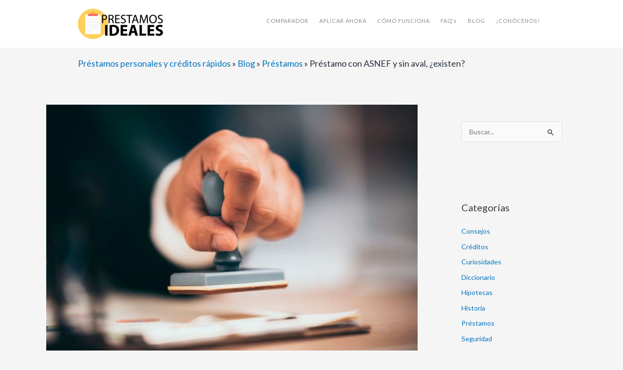

--- FILE ---
content_type: text/html; charset=UTF-8
request_url: https://prestamosideales.es/prestamo-con-asnef-sin-aval-existen
body_size: 27833
content:
<!DOCTYPE html>
<html lang="es" prefix="og: https://ogp.me/ns#">
<head>
<!-- Add your snippet here. -->

<link data-minify="1" rel="stylesheet" href="https://prestamosideales.es/wp-content/cache/min/1/bootstrap/3.3.7/css/bootstrap.min.css?ver=1720677449" crossorigin="anonymous">
<meta charset="UTF-8">
<meta name="viewport" content="width=device-width, initial-scale=1">
	 <link rel="profile" href="https://gmpg.org/xfn/11"> 
	 
<!-- Google Tag Manager for WordPress by gtm4wp.com -->
<script data-cfasync="false" data-pagespeed-no-defer>
	var gtm4wp_datalayer_name = "dataLayer";
	var dataLayer = dataLayer || [];
</script>
<!-- End Google Tag Manager for WordPress by gtm4wp.com -->  <link rel="preload" href="https://prestamosideales.es/wp-content/themes/astra/assets/fonts/astra.woff" as="font" crossorigin />
  <link rel="preload" href="https://prestamosideales.es/wp-content/themes/astra/assets/fonts/astra.ttf" as="font" crossorigin />
  <link rel="preload" href="https://prestamosideales.es/wp-content/themes/astra/assets/fonts/astra.svg#astra" as="font" crossorigin />
  <style type='text/css'>
  @font-face {font-family: "Astra";src: url( https://prestamosideales.es/wp-content/themes/astra/assets/fonts/astra.woff) format("woff"),url( https://prestamosideales.es/wp-content/themes/astra/assets/fonts/astra.ttf) format("truetype"),url( https://prestamosideales.es/wp-content/themes/astra/assets/fonts/astra.svg#astra) format("svg");font-weight: normal;font-style: normal;font-display: fallback;}  </style>
  
<!-- Optimización para motores de búsqueda de Rank Math -  https://rankmath.com/ -->
<title>Préstamo con ASNEF y sin aval, ¿existen?</title><link rel="preload" data-rocket-preload as="style" href="https://fonts.googleapis.com/css?family=Lato%3A400%2C&#038;display=swap" /><link rel="stylesheet" href="https://fonts.googleapis.com/css?family=Lato%3A400%2C&#038;display=swap" media="print" onload="this.media='all'" /><noscript><link rel="stylesheet" href="https://fonts.googleapis.com/css?family=Lato%3A400%2C&#038;display=swap" /></noscript>
<meta name="description" content="Situaciones complejas como la de conseguir préstamo con ASNEF sin aval puede ser posible. Lo importante es saber cómo actuar y a quién acudir."/>
<meta name="robots" content="follow, index, max-snippet:-1, max-video-preview:-1, max-image-preview:large"/>
<link rel="canonical" href="https://prestamosideales.es/prestamo-con-asnef-sin-aval-existen" />
<meta property="og:locale" content="es_ES" />
<meta property="og:type" content="article" />
<meta property="og:title" content="Préstamo con ASNEF y sin aval, ¿existen?" />
<meta property="og:description" content="Situaciones complejas como la de conseguir préstamo con ASNEF sin aval puede ser posible. Lo importante es saber cómo actuar y a quién acudir." />
<meta property="og:url" content="https://prestamosideales.es/prestamo-con-asnef-sin-aval-existen" />
<meta property="og:site_name" content="Préstamos personales y créditos rápidos" />
<meta property="article:section" content="Préstamos" />
<meta property="og:updated_time" content="2021-10-19T12:34:20+02:00" />
<meta property="og:image" content="https://prestamosideales.es/wp-content/uploads/2021/10/Prestamos-con-ASNEF-y-sin-aval.jpg" />
<meta property="og:image:secure_url" content="https://prestamosideales.es/wp-content/uploads/2021/10/Prestamos-con-ASNEF-y-sin-aval.jpg" />
<meta property="og:image:width" content="900" />
<meta property="og:image:height" content="600" />
<meta property="og:image:alt" content="prestamos con asnef sin aval" />
<meta property="og:image:type" content="image/jpeg" />
<meta property="article:published_time" content="2021-09-21T08:08:23+02:00" />
<meta property="article:modified_time" content="2021-10-19T12:34:20+02:00" />
<meta name="twitter:card" content="summary_large_image" />
<meta name="twitter:title" content="Préstamo con ASNEF y sin aval, ¿existen?" />
<meta name="twitter:description" content="Situaciones complejas como la de conseguir préstamo con ASNEF sin aval puede ser posible. Lo importante es saber cómo actuar y a quién acudir." />
<meta name="twitter:image" content="https://prestamosideales.es/wp-content/uploads/2021/10/Prestamos-con-ASNEF-y-sin-aval.jpg" />
<meta name="twitter:label1" content="Escrito por" />
<meta name="twitter:data1" content="Préstamos Ideales" />
<meta name="twitter:label2" content="Tiempo de lectura" />
<meta name="twitter:data2" content="8 minutos" />
<script type="application/ld+json" class="rank-math-schema">{"@context":"https://schema.org","@graph":[{"@type":["BankOrCreditUnion","Organization"],"@id":"https://prestamosideales.es/#organization","name":"Pr\u00e9stamos Ideales","url":"https://prestamosideales.es","logo":{"@type":"ImageObject","@id":"https://prestamosideales.es/#logo","url":"https://prestamosideales.es/wp-content/uploads/2019/06/logo.png","contentUrl":"https://prestamosideales.es/wp-content/uploads/2019/06/logo.png","caption":"Pr\u00e9stamos Ideales","inLanguage":"es","width":"845","height":"292"},"openingHours":["Monday,Tuesday,Wednesday,Thursday,Friday,Saturday,Sunday 09:00-17:00"],"image":{"@id":"https://prestamosideales.es/#logo"}},{"@type":"WebSite","@id":"https://prestamosideales.es/#website","url":"https://prestamosideales.es","name":"Pr\u00e9stamos Ideales","publisher":{"@id":"https://prestamosideales.es/#organization"},"inLanguage":"es"},{"@type":"ImageObject","@id":"https://prestamosideales.es/wp-content/uploads/2021/10/Prestamos-con-ASNEF-y-sin-aval.jpg","url":"https://prestamosideales.es/wp-content/uploads/2021/10/Prestamos-con-ASNEF-y-sin-aval.jpg","width":"900","height":"600","caption":"prestamos con asnef sin aval","inLanguage":"es"},{"@type":"BreadcrumbList","@id":"https://prestamosideales.es/prestamo-con-asnef-sin-aval-existen#breadcrumb","itemListElement":[{"@type":"ListItem","position":"1","item":{"@id":"https://prestamosideales.es","name":"Comparador de pr\u00e9stamos"}},{"@type":"ListItem","position":"2","item":{"@id":"https://prestamosideales.es/prestamo-con-asnef-sin-aval-existen","name":"Pr\u00e9stamo con ASNEF y sin aval, \u00bfexisten?"}}]},{"@type":"WebPage","@id":"https://prestamosideales.es/prestamo-con-asnef-sin-aval-existen#webpage","url":"https://prestamosideales.es/prestamo-con-asnef-sin-aval-existen","name":"Pr\u00e9stamo con ASNEF y sin aval, \u00bfexisten?","datePublished":"2021-09-21T08:08:23+02:00","dateModified":"2021-10-19T12:34:20+02:00","isPartOf":{"@id":"https://prestamosideales.es/#website"},"primaryImageOfPage":{"@id":"https://prestamosideales.es/wp-content/uploads/2021/10/Prestamos-con-ASNEF-y-sin-aval.jpg"},"inLanguage":"es","breadcrumb":{"@id":"https://prestamosideales.es/prestamo-con-asnef-sin-aval-existen#breadcrumb"}},{"@type":"Person","name":"Pr\u00e9stamos Ideales","image":{"@type":"ImageObject","@id":"https://secure.gravatar.com/avatar/6ce95d0143e12bfbc5edb2b055e8c302?s=96&amp;d=mm&amp;r=g","url":"https://secure.gravatar.com/avatar/6ce95d0143e12bfbc5edb2b055e8c302?s=96&amp;d=mm&amp;r=g","caption":"Pr\u00e9stamos Ideales","inLanguage":"es"},"worksFor":{"@id":"https://prestamosideales.es/#organization"}},{"@type":"BlogPosting","headline":"Pr\u00e9stamo con ASNEF y sin aval, \u00bfexisten?","keywords":"pr\u00e9stamo con asnef y sin aval","datePublished":"2021-09-21T08:08:23+02:00","dateModified":"2021-10-19T12:34:20+02:00","author":{"name":"Pr\u00e9stamos Ideales"},"publisher":{"@id":"https://prestamosideales.es/#organization"},"description":"Situaciones complejas como la de conseguir pr\u00e9stamo con ASNEF sin aval puede ser posible. Lo importante es saber c\u00f3mo actuar y a qui\u00e9n acudir.","name":"Pr\u00e9stamo con ASNEF y sin aval, \u00bfexisten?","@id":"https://prestamosideales.es/prestamo-con-asnef-sin-aval-existen#richSnippet","isPartOf":{"@id":"https://prestamosideales.es/prestamo-con-asnef-sin-aval-existen#webpage"},"image":{"@id":"https://prestamosideales.es/wp-content/uploads/2021/10/Prestamos-con-ASNEF-y-sin-aval.jpg"},"inLanguage":"es","mainEntityOfPage":{"@id":"https://prestamosideales.es/prestamo-con-asnef-sin-aval-existen#webpage"}}]}</script>
<!-- /Plugin Rank Math WordPress SEO -->

<link rel='dns-prefetch' href='//fonts.googleapis.com' />
<link href='https://fonts.gstatic.com' crossorigin rel='preconnect' />
<link rel='stylesheet' id='wp-block-library-css' href='https://prestamosideales.es/wp-includes/css/dist/block-library/style.min.css?ver=6.5.7' media='all' />
<link rel='stylesheet' id='astra-theme-css-css' href='https://prestamosideales.es/wp-content/themes/astra/assets/css/minified/style.min.css?ver=4.6.13' media='all' />

<link data-minify="1" rel='stylesheet' id='astra-theme-dynamic-css' href='https://prestamosideales.es/wp-content/cache/min/1/wp-content/uploads/astra/astra-theme-dynamic-css-post-2426.css?ver=1720683140' media='all' />
<style id='rank-math-toc-block-style-inline-css'>
.wp-block-rank-math-toc-block nav ol{counter-reset:item}.wp-block-rank-math-toc-block nav ol li{display:block}.wp-block-rank-math-toc-block nav ol li:before{content:counters(item, ".") ". ";counter-increment:item}

</style>
<style id='global-styles-inline-css'>
body{--wp--preset--color--black: #000000;--wp--preset--color--cyan-bluish-gray: #abb8c3;--wp--preset--color--white: #ffffff;--wp--preset--color--pale-pink: #f78da7;--wp--preset--color--vivid-red: #cf2e2e;--wp--preset--color--luminous-vivid-orange: #ff6900;--wp--preset--color--luminous-vivid-amber: #fcb900;--wp--preset--color--light-green-cyan: #7bdcb5;--wp--preset--color--vivid-green-cyan: #00d084;--wp--preset--color--pale-cyan-blue: #8ed1fc;--wp--preset--color--vivid-cyan-blue: #0693e3;--wp--preset--color--vivid-purple: #9b51e0;--wp--preset--color--ast-global-color-0: var(--ast-global-color-0);--wp--preset--color--ast-global-color-1: var(--ast-global-color-1);--wp--preset--color--ast-global-color-2: var(--ast-global-color-2);--wp--preset--color--ast-global-color-3: var(--ast-global-color-3);--wp--preset--color--ast-global-color-4: var(--ast-global-color-4);--wp--preset--color--ast-global-color-5: var(--ast-global-color-5);--wp--preset--color--ast-global-color-6: var(--ast-global-color-6);--wp--preset--color--ast-global-color-7: var(--ast-global-color-7);--wp--preset--color--ast-global-color-8: var(--ast-global-color-8);--wp--preset--gradient--vivid-cyan-blue-to-vivid-purple: linear-gradient(135deg,rgba(6,147,227,1) 0%,rgb(155,81,224) 100%);--wp--preset--gradient--light-green-cyan-to-vivid-green-cyan: linear-gradient(135deg,rgb(122,220,180) 0%,rgb(0,208,130) 100%);--wp--preset--gradient--luminous-vivid-amber-to-luminous-vivid-orange: linear-gradient(135deg,rgba(252,185,0,1) 0%,rgba(255,105,0,1) 100%);--wp--preset--gradient--luminous-vivid-orange-to-vivid-red: linear-gradient(135deg,rgba(255,105,0,1) 0%,rgb(207,46,46) 100%);--wp--preset--gradient--very-light-gray-to-cyan-bluish-gray: linear-gradient(135deg,rgb(238,238,238) 0%,rgb(169,184,195) 100%);--wp--preset--gradient--cool-to-warm-spectrum: linear-gradient(135deg,rgb(74,234,220) 0%,rgb(151,120,209) 20%,rgb(207,42,186) 40%,rgb(238,44,130) 60%,rgb(251,105,98) 80%,rgb(254,248,76) 100%);--wp--preset--gradient--blush-light-purple: linear-gradient(135deg,rgb(255,206,236) 0%,rgb(152,150,240) 100%);--wp--preset--gradient--blush-bordeaux: linear-gradient(135deg,rgb(254,205,165) 0%,rgb(254,45,45) 50%,rgb(107,0,62) 100%);--wp--preset--gradient--luminous-dusk: linear-gradient(135deg,rgb(255,203,112) 0%,rgb(199,81,192) 50%,rgb(65,88,208) 100%);--wp--preset--gradient--pale-ocean: linear-gradient(135deg,rgb(255,245,203) 0%,rgb(182,227,212) 50%,rgb(51,167,181) 100%);--wp--preset--gradient--electric-grass: linear-gradient(135deg,rgb(202,248,128) 0%,rgb(113,206,126) 100%);--wp--preset--gradient--midnight: linear-gradient(135deg,rgb(2,3,129) 0%,rgb(40,116,252) 100%);--wp--preset--font-size--small: 13px;--wp--preset--font-size--medium: 20px;--wp--preset--font-size--large: 36px;--wp--preset--font-size--x-large: 42px;--wp--preset--spacing--20: 0.44rem;--wp--preset--spacing--30: 0.67rem;--wp--preset--spacing--40: 1rem;--wp--preset--spacing--50: 1.5rem;--wp--preset--spacing--60: 2.25rem;--wp--preset--spacing--70: 3.38rem;--wp--preset--spacing--80: 5.06rem;--wp--preset--shadow--natural: 6px 6px 9px rgba(0, 0, 0, 0.2);--wp--preset--shadow--deep: 12px 12px 50px rgba(0, 0, 0, 0.4);--wp--preset--shadow--sharp: 6px 6px 0px rgba(0, 0, 0, 0.2);--wp--preset--shadow--outlined: 6px 6px 0px -3px rgba(255, 255, 255, 1), 6px 6px rgba(0, 0, 0, 1);--wp--preset--shadow--crisp: 6px 6px 0px rgba(0, 0, 0, 1);}body { margin: 0;--wp--style--global--content-size: var(--wp--custom--ast-content-width-size);--wp--style--global--wide-size: var(--wp--custom--ast-wide-width-size); }.wp-site-blocks > .alignleft { float: left; margin-right: 2em; }.wp-site-blocks > .alignright { float: right; margin-left: 2em; }.wp-site-blocks > .aligncenter { justify-content: center; margin-left: auto; margin-right: auto; }:where(.wp-site-blocks) > * { margin-block-start: 24px; margin-block-end: 0; }:where(.wp-site-blocks) > :first-child:first-child { margin-block-start: 0; }:where(.wp-site-blocks) > :last-child:last-child { margin-block-end: 0; }body { --wp--style--block-gap: 24px; }:where(body .is-layout-flow)  > :first-child:first-child{margin-block-start: 0;}:where(body .is-layout-flow)  > :last-child:last-child{margin-block-end: 0;}:where(body .is-layout-flow)  > *{margin-block-start: 24px;margin-block-end: 0;}:where(body .is-layout-constrained)  > :first-child:first-child{margin-block-start: 0;}:where(body .is-layout-constrained)  > :last-child:last-child{margin-block-end: 0;}:where(body .is-layout-constrained)  > *{margin-block-start: 24px;margin-block-end: 0;}:where(body .is-layout-flex) {gap: 24px;}:where(body .is-layout-grid) {gap: 24px;}body .is-layout-flow > .alignleft{float: left;margin-inline-start: 0;margin-inline-end: 2em;}body .is-layout-flow > .alignright{float: right;margin-inline-start: 2em;margin-inline-end: 0;}body .is-layout-flow > .aligncenter{margin-left: auto !important;margin-right: auto !important;}body .is-layout-constrained > .alignleft{float: left;margin-inline-start: 0;margin-inline-end: 2em;}body .is-layout-constrained > .alignright{float: right;margin-inline-start: 2em;margin-inline-end: 0;}body .is-layout-constrained > .aligncenter{margin-left: auto !important;margin-right: auto !important;}body .is-layout-constrained > :where(:not(.alignleft):not(.alignright):not(.alignfull)){max-width: var(--wp--style--global--content-size);margin-left: auto !important;margin-right: auto !important;}body .is-layout-constrained > .alignwide{max-width: var(--wp--style--global--wide-size);}body .is-layout-flex{display: flex;}body .is-layout-flex{flex-wrap: wrap;align-items: center;}body .is-layout-flex > *{margin: 0;}body .is-layout-grid{display: grid;}body .is-layout-grid > *{margin: 0;}body{padding-top: 0px;padding-right: 0px;padding-bottom: 0px;padding-left: 0px;}a:where(:not(.wp-element-button)){text-decoration: none;}.wp-element-button, .wp-block-button__link{background-color: #32373c;border-width: 0;color: #fff;font-family: inherit;font-size: inherit;line-height: inherit;padding: calc(0.667em + 2px) calc(1.333em + 2px);text-decoration: none;}.has-black-color{color: var(--wp--preset--color--black) !important;}.has-cyan-bluish-gray-color{color: var(--wp--preset--color--cyan-bluish-gray) !important;}.has-white-color{color: var(--wp--preset--color--white) !important;}.has-pale-pink-color{color: var(--wp--preset--color--pale-pink) !important;}.has-vivid-red-color{color: var(--wp--preset--color--vivid-red) !important;}.has-luminous-vivid-orange-color{color: var(--wp--preset--color--luminous-vivid-orange) !important;}.has-luminous-vivid-amber-color{color: var(--wp--preset--color--luminous-vivid-amber) !important;}.has-light-green-cyan-color{color: var(--wp--preset--color--light-green-cyan) !important;}.has-vivid-green-cyan-color{color: var(--wp--preset--color--vivid-green-cyan) !important;}.has-pale-cyan-blue-color{color: var(--wp--preset--color--pale-cyan-blue) !important;}.has-vivid-cyan-blue-color{color: var(--wp--preset--color--vivid-cyan-blue) !important;}.has-vivid-purple-color{color: var(--wp--preset--color--vivid-purple) !important;}.has-ast-global-color-0-color{color: var(--wp--preset--color--ast-global-color-0) !important;}.has-ast-global-color-1-color{color: var(--wp--preset--color--ast-global-color-1) !important;}.has-ast-global-color-2-color{color: var(--wp--preset--color--ast-global-color-2) !important;}.has-ast-global-color-3-color{color: var(--wp--preset--color--ast-global-color-3) !important;}.has-ast-global-color-4-color{color: var(--wp--preset--color--ast-global-color-4) !important;}.has-ast-global-color-5-color{color: var(--wp--preset--color--ast-global-color-5) !important;}.has-ast-global-color-6-color{color: var(--wp--preset--color--ast-global-color-6) !important;}.has-ast-global-color-7-color{color: var(--wp--preset--color--ast-global-color-7) !important;}.has-ast-global-color-8-color{color: var(--wp--preset--color--ast-global-color-8) !important;}.has-black-background-color{background-color: var(--wp--preset--color--black) !important;}.has-cyan-bluish-gray-background-color{background-color: var(--wp--preset--color--cyan-bluish-gray) !important;}.has-white-background-color{background-color: var(--wp--preset--color--white) !important;}.has-pale-pink-background-color{background-color: var(--wp--preset--color--pale-pink) !important;}.has-vivid-red-background-color{background-color: var(--wp--preset--color--vivid-red) !important;}.has-luminous-vivid-orange-background-color{background-color: var(--wp--preset--color--luminous-vivid-orange) !important;}.has-luminous-vivid-amber-background-color{background-color: var(--wp--preset--color--luminous-vivid-amber) !important;}.has-light-green-cyan-background-color{background-color: var(--wp--preset--color--light-green-cyan) !important;}.has-vivid-green-cyan-background-color{background-color: var(--wp--preset--color--vivid-green-cyan) !important;}.has-pale-cyan-blue-background-color{background-color: var(--wp--preset--color--pale-cyan-blue) !important;}.has-vivid-cyan-blue-background-color{background-color: var(--wp--preset--color--vivid-cyan-blue) !important;}.has-vivid-purple-background-color{background-color: var(--wp--preset--color--vivid-purple) !important;}.has-ast-global-color-0-background-color{background-color: var(--wp--preset--color--ast-global-color-0) !important;}.has-ast-global-color-1-background-color{background-color: var(--wp--preset--color--ast-global-color-1) !important;}.has-ast-global-color-2-background-color{background-color: var(--wp--preset--color--ast-global-color-2) !important;}.has-ast-global-color-3-background-color{background-color: var(--wp--preset--color--ast-global-color-3) !important;}.has-ast-global-color-4-background-color{background-color: var(--wp--preset--color--ast-global-color-4) !important;}.has-ast-global-color-5-background-color{background-color: var(--wp--preset--color--ast-global-color-5) !important;}.has-ast-global-color-6-background-color{background-color: var(--wp--preset--color--ast-global-color-6) !important;}.has-ast-global-color-7-background-color{background-color: var(--wp--preset--color--ast-global-color-7) !important;}.has-ast-global-color-8-background-color{background-color: var(--wp--preset--color--ast-global-color-8) !important;}.has-black-border-color{border-color: var(--wp--preset--color--black) !important;}.has-cyan-bluish-gray-border-color{border-color: var(--wp--preset--color--cyan-bluish-gray) !important;}.has-white-border-color{border-color: var(--wp--preset--color--white) !important;}.has-pale-pink-border-color{border-color: var(--wp--preset--color--pale-pink) !important;}.has-vivid-red-border-color{border-color: var(--wp--preset--color--vivid-red) !important;}.has-luminous-vivid-orange-border-color{border-color: var(--wp--preset--color--luminous-vivid-orange) !important;}.has-luminous-vivid-amber-border-color{border-color: var(--wp--preset--color--luminous-vivid-amber) !important;}.has-light-green-cyan-border-color{border-color: var(--wp--preset--color--light-green-cyan) !important;}.has-vivid-green-cyan-border-color{border-color: var(--wp--preset--color--vivid-green-cyan) !important;}.has-pale-cyan-blue-border-color{border-color: var(--wp--preset--color--pale-cyan-blue) !important;}.has-vivid-cyan-blue-border-color{border-color: var(--wp--preset--color--vivid-cyan-blue) !important;}.has-vivid-purple-border-color{border-color: var(--wp--preset--color--vivid-purple) !important;}.has-ast-global-color-0-border-color{border-color: var(--wp--preset--color--ast-global-color-0) !important;}.has-ast-global-color-1-border-color{border-color: var(--wp--preset--color--ast-global-color-1) !important;}.has-ast-global-color-2-border-color{border-color: var(--wp--preset--color--ast-global-color-2) !important;}.has-ast-global-color-3-border-color{border-color: var(--wp--preset--color--ast-global-color-3) !important;}.has-ast-global-color-4-border-color{border-color: var(--wp--preset--color--ast-global-color-4) !important;}.has-ast-global-color-5-border-color{border-color: var(--wp--preset--color--ast-global-color-5) !important;}.has-ast-global-color-6-border-color{border-color: var(--wp--preset--color--ast-global-color-6) !important;}.has-ast-global-color-7-border-color{border-color: var(--wp--preset--color--ast-global-color-7) !important;}.has-ast-global-color-8-border-color{border-color: var(--wp--preset--color--ast-global-color-8) !important;}.has-vivid-cyan-blue-to-vivid-purple-gradient-background{background: var(--wp--preset--gradient--vivid-cyan-blue-to-vivid-purple) !important;}.has-light-green-cyan-to-vivid-green-cyan-gradient-background{background: var(--wp--preset--gradient--light-green-cyan-to-vivid-green-cyan) !important;}.has-luminous-vivid-amber-to-luminous-vivid-orange-gradient-background{background: var(--wp--preset--gradient--luminous-vivid-amber-to-luminous-vivid-orange) !important;}.has-luminous-vivid-orange-to-vivid-red-gradient-background{background: var(--wp--preset--gradient--luminous-vivid-orange-to-vivid-red) !important;}.has-very-light-gray-to-cyan-bluish-gray-gradient-background{background: var(--wp--preset--gradient--very-light-gray-to-cyan-bluish-gray) !important;}.has-cool-to-warm-spectrum-gradient-background{background: var(--wp--preset--gradient--cool-to-warm-spectrum) !important;}.has-blush-light-purple-gradient-background{background: var(--wp--preset--gradient--blush-light-purple) !important;}.has-blush-bordeaux-gradient-background{background: var(--wp--preset--gradient--blush-bordeaux) !important;}.has-luminous-dusk-gradient-background{background: var(--wp--preset--gradient--luminous-dusk) !important;}.has-pale-ocean-gradient-background{background: var(--wp--preset--gradient--pale-ocean) !important;}.has-electric-grass-gradient-background{background: var(--wp--preset--gradient--electric-grass) !important;}.has-midnight-gradient-background{background: var(--wp--preset--gradient--midnight) !important;}.has-small-font-size{font-size: var(--wp--preset--font-size--small) !important;}.has-medium-font-size{font-size: var(--wp--preset--font-size--medium) !important;}.has-large-font-size{font-size: var(--wp--preset--font-size--large) !important;}.has-x-large-font-size{font-size: var(--wp--preset--font-size--x-large) !important;}
.wp-block-navigation a:where(:not(.wp-element-button)){color: inherit;}
.wp-block-pullquote{font-size: 1.5em;line-height: 1.6;}
</style>
<link data-minify="1" rel='stylesheet' id='astra-addon-css-css' href='https://prestamosideales.es/wp-content/cache/min/1/wp-content/uploads/astra-addon/astra-addon-6639feab188821-80009315.css?ver=1720677450' media='all' />
<link data-minify="1" rel='stylesheet' id='astra-addon-dynamic-css' href='https://prestamosideales.es/wp-content/cache/min/1/wp-content/uploads/astra-addon/astra-addon-dynamic-css-post-2426.css?ver=1720683140' media='all' />
<link data-minify="1" rel='stylesheet' id='prestamos-ideales-theme-css-css' href='https://prestamosideales.es/wp-content/cache/min/1/wp-content/themes/prestamos-ideales/style.css?ver=1720677450' media='all' />
<style id='rocket-lazyload-inline-css'>
.rll-youtube-player{position:relative;padding-bottom:56.23%;height:0;overflow:hidden;max-width:100%;}.rll-youtube-player:focus-within{outline: 2px solid currentColor;outline-offset: 5px;}.rll-youtube-player iframe{position:absolute;top:0;left:0;width:100%;height:100%;z-index:100;background:0 0}.rll-youtube-player img{bottom:0;display:block;left:0;margin:auto;max-width:100%;width:100%;position:absolute;right:0;top:0;border:none;height:auto;-webkit-transition:.4s all;-moz-transition:.4s all;transition:.4s all}.rll-youtube-player img:hover{-webkit-filter:brightness(75%)}.rll-youtube-player .play{height:100%;width:100%;left:0;top:0;position:absolute;background:url(https://prestamosideales.es/wp-content/plugins/wp-rocket/assets/img/youtube.png) no-repeat center;background-color: transparent !important;cursor:pointer;border:none;}
</style>
<!--[if IE]>
<script src="https://prestamosideales.es/wp-content/themes/astra/assets/js/minified/flexibility.min.js?ver=4.6.13" id="astra-flexibility-js"></script>
<script id="astra-flexibility-js-after">
flexibility(document.documentElement);</script>
<![endif]-->
<script src="https://prestamosideales.es/wp-includes/js/jquery/jquery.min.js?ver=3.7.1" id="jquery-core-js"></script>
<script src="https://prestamosideales.es/wp-includes/js/jquery/jquery-migrate.min.js?ver=3.4.1" id="jquery-migrate-js"></script>
<link rel="https://api.w.org/" href="https://prestamosideales.es/wp-json/" /><link rel="alternate" type="application/json" href="https://prestamosideales.es/wp-json/wp/v2/posts/2426" /><script type="text/javascript">
	window._wp_rp_static_base_url = 'https://wprp.sovrn.com/static/';
	window._wp_rp_wp_ajax_url = "https://prestamosideales.es/wp-admin/admin-ajax.php";
	window._wp_rp_plugin_version = '3.6.4';
	window._wp_rp_post_id = '2426';
	window._wp_rp_num_rel_posts = '6';
	window._wp_rp_thumbnails = true;
	window._wp_rp_post_title = 'Pr%C3%A9stamo+con+ASNEF+y+sin+aval%2C+%C2%BFexisten%3F';
	window._wp_rp_post_tags = ['pr%3F%3Fstamos+r%3F%3Fpidos', 'pr%3F%3Fstamos', 'tal', 'en', 'ya', 'lo', 'familia', 'han', 'como', 'el', 'de', 'ant', 'hai', 'pla', 'nacion', 'cmo', 'la'];
	window._wp_rp_promoted_content = true;
</script>
<link data-minify="1" rel="stylesheet" href="https://prestamosideales.es/wp-content/cache/min/1/wp-content/plugins/wordpress-23-related-posts-plugin/static/themes/vertical-m.css?ver=1720677450" />

<!-- Google Tag Manager for WordPress by gtm4wp.com -->
<!-- GTM Container placement set to manual -->
<script data-cfasync="false" data-pagespeed-no-defer type="text/javascript">
	var dataLayer_content = {"pagePostType":"post","pagePostType2":"single-post","pageCategory":["prestamos"],"pagePostAuthor":"Préstamos Ideales"};
	dataLayer.push( dataLayer_content );
</script>
<script data-cfasync="false">
(function(w,d,s,l,i){w[l]=w[l]||[];w[l].push({'gtm.start':
new Date().getTime(),event:'gtm.js'});var f=d.getElementsByTagName(s)[0],
j=d.createElement(s),dl=l!='dataLayer'?'&l='+l:'';j.async=true;j.src=
'//www.googletagmanager.com/gtm.js?id='+i+dl;f.parentNode.insertBefore(j,f);
})(window,document,'script','dataLayer','GTM-KPVZ9JS');
</script>
<!-- End Google Tag Manager for WordPress by gtm4wp.com --><meta name="generator" content="Elementor 3.21.4; features: e_optimized_assets_loading, additional_custom_breakpoints; settings: css_print_method-external, google_font-enabled, font_display-auto">
		<style id="wp-custom-css">
			/* comentarios */

.ast-comment-content {
	padding: 0;
}

.ast-comment-cite-wrap {
	font-size: 20px;
	text-transform: none;
}

#primary-menu a {
	color: #878787;
	font-weight: 400 !important;
	letter-spacing: 1px;
}

#primary-menu a:hover {
	color: #27AAE1;
	font-weight: 400 !important;
}

.menu-item:hover {
	border-bottom: 2px solid #27AAE1;
	top: 1px;
}

.ast-small-footer-section .menu-item:hover {
	border-bottom: none !important;
}

.ast-small-footer-section .menu-item:hover {
	border-bottom: none !important;
}

#menu-menu-footer a {
	font-size: 11px;
}

#menu-menu-footer a:before {
	content: "/";
	margin-right: 10px;
}

#menu-item-36 a:before {
	content: "";
} 

.ast-small-footer-section-2 {
	font-size: 11px;
}

.ast-footer-overlay {
	padding: 100px 0;
}

.banner-btn,
.form-submit,
.ast-button {
  border: 1px solid #444;
  cursor: pointer;
  color: #fff;
  background-color: #f75838;
  -webkit-transition: all 0.15s linear;
  transition: all 0.15s linear;
  text-shadow: 0 0.075em 0.075em rgba(0,0,0,0.5);
  box-shadow: 0 0.25em 0 0 #701414, 0 4px 9px rgba(0,0,0,0.75);
  border-radius: 0.25em;
  font-size: 16px;
	font-weight: bold;
}

.banner-btn {
	width: 90%;
	margin-right: auto;
	margin-left: auto;
	text-align: center;
	padding: 10px;
	margin-top: 20px;
}

#banner-lateral {
	text-align: center;
	background-color: #FBD05A;
	padding: 20px 20px 30px 20px;
	border-radius: 8px;
	font-weight: bold;
	font-size: 18px;
	line-height: 1.5em;
}

.submit {
	font-size: 16px;
	font-weight: bold;
}

.form-submit {
	width: 184px;
}

.banner-btn:hover,
.form-submit:hover,
.ast-button:hover {
  background-color: #555555;
  box-shadow: 0 0.25em 0 0 #000000, 0 4px 9px rgba(0,0,0,0.75);	
}

.ast-separate-container .blog-layout-1 {
	padding-bottom: 2.5em !important;
}

.ast-header-breadcrumb {
	background-color: #f5f5f5;
	border-bottom: none !important;
}

/* inserts enlazado en articulos */

.enlazart {
  text-align: center;
	width:80%;
	margin-left: 10%;
  background-color: #fff;
	color: #000; 
	display: inline-block;
	padding: 10px 0px 30px 0px;
	border-radius: 5px;
	border: grey 2px dashed;
	line-height: 2.0em;
	margin-bottom: 20px;
}

.botonart {
	background-color: #FBD05A; 
	color: #000;
	display: inline-block;
	padding: 10px 50px;
	font-weight: bold;
	border-radius: 2px;
}

.botonart:hover {
	background-color: #444; 
	color: #fff;
	display: inline-block;
	padding: 10px 50px;
	font-weight: bold;
	border-radius: 2px;
}

/* Código pg anterior */

/* Helpers */
.clearervhi         { clear: both; width: 100%; height: 60px; }
.clearerhi          { clear: both; width: 100%; height: 30px; }
.clearermed         { clear: both; width: 100%; height: 15px; }
.clearersm          { clear: both; width: 100%; height: 5px; }
.bold               { font-weight: 700; }
.img-centered       { display: block; margin: 0 auto; }
.text-center-xs     { text-align: center; }
.text-uppercase     { text-transform: uppercase; }

.no-padding-top     { padding-top: 0; }

@media (min-width: 768px) {
    .text-center-xs { text-align: left; }
}

/* Typography */
body            { font-family: 'Lato', sans-serif; font-size: 18px; font-weight: 300; line-height: 1.8; color: #28323f; }
h1, h2, h3      { margin-top: 0; color: #333; }
header h1       { font-size: 40px; }
h1              { font-size: 35px; }
h2              { font-size: 18px; margin-bottom: 10px; }
h3              { font-size: 20px; }
.style-1 h1     { color: #FFF; }
p               { margin-bottom: 30px; }

ol > li             { margin-top: 30px; }
ol li:first-of-type { margin-top: 0px; }

.highlight      { color: #27AAE1; }
.large          { font-size: 22px; }

@media (min-width: 768px) {
    body        { font-size: 18px; }
    header h1   { font-size: 50px; }
    h1          { font-size: 45px; }
    h2          { font-size: 22px; margin-bottom: 15px; }
    h3          { font-size: 21px; }
}

/* Structure */

.content-page header            { padding-top: 0; }
.content-page header section    { margin-top: 0; padding: 100px 0; border-top: 1px solid #FFF; }

@media (min-width: 768px) {
    footer      { padding: 100px 0; }
}

/* Navigation */
nav                                 { font-size: 14px; font-weight: 400; padding: 0; }
.navbar                             { margin-bottom: 0; background: #FFF; min-height: 90px; }
.navbar-nav                         { margin-top: 12px; }
.navbar-toggle .icon-bar            { background-color: #394379; }
.navbar-nav a                       { color: #878787; letter-spacing: 1px; text-transform: uppercase; padding: 23px 15px 5px 15px; }
.nav > li > a:hover, 
.nav > li > a:focus                 { background-color: transparent; box-shadow: 0 2px 0 0 #27aae1; color: #27aae1; }

.navbar-brand                       { padding: 5px; height: auto; }
.navbar-brand img                   { max-width: 180px; }

footer a                            { font-size: 11px; text-transform: uppercase; color: #FFF; }
footer a:hover                      { color: #fff; opacity: 0.35; text-decoration: none; }

footer ul li:first-child::before    { content: none; }

@media (min-width: 768px) {
    .navbar-brand                   { max-width: 180px; padding-top: 15px; }
    .navbar-collapse                { padding: 0; }
}
@media (min-width: 992px)  {}
@media (min-width: 1200px) {
    .navbar-brand                   { max-width: none; padding-top: 10px; }
}


/* Buttons */
.btn, .btn:disabled                 { position: relative;
                                      border: 1px solid #444;
                                      padding: 0.563em 1.125em 0.813em;
                                      cursor: pointer;
                                      line-height: 1.3;
                                      text-align: center;
                                      vertical-align: middle;
                                      color: #fff;
                                      background-color: #f75838;
                                      -webkit-transition: all 0.15s linear;
                                      transition: all 0.15s linear;
                                      margin-bottom: 0.25em;
                                      text-shadow: 0 0.075em 0.075em rgba(0,0,0,0.5);
                                      box-shadow: 0 0.25em 0 0 #701414,0 4px 9px rgba(0,0,0,0.75);
                                      border-radius: 0.25em;
                                      padding: 0.579em 1.105em 0.842em;
                                      font-size: 19px;
                                    }
.btn:hover                          { color: #fff; border-color: #555555; background-color: #555555; margin-bottom: 0.25em; text-shadow: 0 0.075em 0.075em rgba(0,0,0,0.5); box-shadow: 0 0.25em 0 0 #2a2a2a,0 4px 9px rgba(0,0,0,0.75); }
.btn-lg, .btn-lg:disabled           { padding: 0.643em 1.429em 0.786em; font-size: 20px; margin-top: 20px; }


/* Sections */
section                             { padding: 30px 0; }
section.header                      { background-color: #F9F9F9; }
section.style-1                     { background-color: #86CCCC; }
section.style-2                     { background-color: #647DA7; color: #FFF; }
section.style-3                     { background-color: #A5A5A5; color: #FFF; }
section.style-4                     { background-color: #111111; color: #7a7a7a; }

@media (min-width: 768px) {
    section                         { padding: 65px 0; }
}

/* tables */
table                 { width: 100%; margin-bottom: 1.5em; border-spacing: 0; background-color: transparent; }
table td              { border-top: 1px solid #f2f2f2; line-height: 1.4; padding: 0.5em 0.625em; vertical-align: middle; }
tr > td               { text-align: left; }
tr > td:nth-child(2)  { text-align: center; }
tr > td:nth-child(3)  { text-align: center; }

/* Panels */
.panel-group .panel             { border-radius: 0; box-shadow: none; }
.panel                          { background-color: #E5E5E5; border: 2px solid #e5e5e5; }
.panel-body                     { padding: 15px; border-top: none; background-color: #F4F4F4; }
.panel .panel-heading           { background-color: #fff; padding: 10px 15px; font-weight: 300; -webkit-transition: all 0.3s ease; transition: all 0.3s ease; }
.panel .panel-heading:hover     { background-color: #fafafa; }
.panel .panel-heading a         { color: #28323f; }
.panel .panel-heading a:hover,
.panel .panel-heading a:focus   { text-decoration: none; }
.panel .panel-title             { font-size: 20px; }
.panel .panel-title a:before    {
                                  content: "\002b";
                                  position: relative;
                                  position: relative;
                                  top: 0px;
                                  display: inline-block;
                                  font-family: 'Glyphicons Halflings';
                                  font-style: normal;
                                  font-weight: 400;
                                  line-height: 1;
                                  color: #333;
                                  font-size: 14px;
                                  -webkit-transform: rotate(45deg);
                                  -ms-transform: rotate(45deg);
                                  transform: rotate(45deg);
                                  -webkit-transition: all 0.3s ease;
                                  transition: all 0.3s ease;
                                }
.panel .panel-title a.collapsed:before { -webkit-transform: rotate(0deg); -ms-transform: rotate(0deg); transform: rotate(0deg); -webkit-transition: all 0.3s ease; transition: all 0.3s ease; color: #D7D7D8; }
.panel .panel-title a:hover:before { color: #D7D7D8; }

/* Forms */
.form-control { height: 40px; font-size: 18px; }

/* Other */
@media(min-width: 1200px) {
  .side-line-l:before { content: ""; position: absolute; top: 16%; height: 2px; width: 150px; display: block; margin-top: -1px; background-color: #e5e5e5; right: 50px; margin-right: 0.5em; }
  .side-line-r:after  { content: ""; position: absolute; top: 16%; height: 2px; width: 150px; display: block; margin-top: -1px; background-color: #e5e5e5; left: 50px; margin-left: 0.5em; }
}

.icons img { max-width: 220px; max-height: 190px; }

/* Wells */
.well.loan-info p { margin-bottom: 0px; line-height: 1.1; }
.well.loan-info .stars { color: #F3B623; }

.well.loan-info             { background: #fff; position: relative; }
.well.loan-info.highlighted { border: 2px solid #f75838; }
.well.loan-info.highlighted > .glyphicon { position: absolute; top: -32px; left: -20px; font-size: 50px; color: #f75838; }
.well.loan-info .glyphicon-collapse-down { display: block; }
.well.loan-info .moreInfoToggle { text-decoration: none; color: #000; }

@media(min-width: 768px) {
  .well.loan-info .vertical-align { display: flex; align-items: center; }
  .well.loan-info .glyphicon-collapse-down { display: inline-block; top: 4px; }
	
footer {
     padding: 0;
}
}

#applyForm .checkbox label { line-height: 1.2; }
#applyForm .checkbox input { margin-top: 5px; }		</style>
		<noscript><style id="rocket-lazyload-nojs-css">.rll-youtube-player, [data-lazy-src]{display:none !important;}</style></noscript></head>

<body itemtype='https://schema.org/Blog' itemscope='itemscope' class="post-template-default single single-post postid-2426 single-format-standard wp-custom-logo ast-desktop ast-separate-container ast-right-sidebar astra-4.6.13 ast-header-custom-item-inside ast-blog-single-style-1 ast-single-post ast-inherit-site-logo-transparent ast-above-mobile-menu-align-stack ast-default-menu-enable ast-default-above-menu-enable ast-default-below-menu-enable ast-sticky-main-shrink ast-sticky-header-shrink ast-inherit-site-logo-sticky ast-primary-sticky-enabled ast-normal-title-enabled elementor-default elementor-kit-992 astra-addon-4.6.8">

<!-- GTM Container placement set to manual -->
<!-- Google Tag Manager (noscript) -->
				<noscript><iframe src="https://www.googletagmanager.com/ns.html?id=GTM-KPVZ9JS" height="0" width="0" style="display:none;visibility:hidden" aria-hidden="true"></iframe></noscript>
<!-- End Google Tag Manager (noscript) -->
<a
	class="skip-link screen-reader-text"
	href="#content"
	role="link"
	title="Ir al contenido">
		Ir al contenido</a>

<div
class="hfeed site" id="page">
			<header
		class="site-header ast-primary-submenu-animation-fade header-main-layout-1 ast-primary-menu-enabled ast-logo-title-inline ast-hide-custom-menu-mobile ast-menu-toggle-icon ast-mobile-header-inline ast-above-header-mobile-stack ast-below-header-mobile-stack" id="masthead" itemtype="https://schema.org/WPHeader" itemscope="itemscope" itemid="#masthead"		>
			
<div class="main-header-bar-wrap">
	<div class="main-header-bar">
				<div class="ast-container">

			<div class="ast-flex main-header-container">
				
		<div class="site-branding">
			<div
			class="ast-site-identity" itemtype="https://schema.org/Organization" itemscope="itemscope"			>
				<span class="site-logo-img"><a href="https://prestamosideales.es/" class="custom-logo-link" rel="home"><img width="180" height="62" src="data:image/svg+xml,%3Csvg%20xmlns='http://www.w3.org/2000/svg'%20viewBox='0%200%20180%2062'%3E%3C/svg%3E" class="custom-logo" alt="Préstamos Ideales" decoding="async" data-lazy-srcset="https://prestamosideales.es/wp-content/uploads/2019/06/logo-180x62.png 180w, https://prestamosideales.es/wp-content/uploads/2019/06/logo-300x104.png 300w, https://prestamosideales.es/wp-content/uploads/2019/06/logo-768x265.png 768w, https://prestamosideales.es/wp-content/uploads/2019/06/logo.png 845w" data-lazy-sizes="(max-width: 180px) 100vw, 180px" data-lazy-src="https://prestamosideales.es/wp-content/uploads/2019/06/logo-180x62.png" /><noscript><img width="180" height="62" src="https://prestamosideales.es/wp-content/uploads/2019/06/logo-180x62.png" class="custom-logo" alt="Préstamos Ideales" decoding="async" srcset="https://prestamosideales.es/wp-content/uploads/2019/06/logo-180x62.png 180w, https://prestamosideales.es/wp-content/uploads/2019/06/logo-300x104.png 300w, https://prestamosideales.es/wp-content/uploads/2019/06/logo-768x265.png 768w, https://prestamosideales.es/wp-content/uploads/2019/06/logo.png 845w" sizes="(max-width: 180px) 100vw, 180px" /></noscript></a></span>			</div>
		</div>

		<!-- .site-branding -->
				<div class="ast-mobile-menu-buttons">

			
					<div class="ast-button-wrap">
			<button type="button" class="menu-toggle main-header-menu-toggle  ast-mobile-menu-buttons-minimal "  aria-controls='primary-menu' aria-expanded='false'>
				<span class="screen-reader-text">Menú principal</span>
				<span class="ast-icon icon-menu-bars"><span class="menu-toggle-icon"></span></span>							</button>
		</div>
			
			
		</div>
			<div class="ast-main-header-bar-alignment"><div class="main-header-bar-navigation"><nav class="site-navigation ast-flex-grow-1 navigation-accessibility" id="primary-site-navigation" aria-label="Navegación del sitio" itemtype="https://schema.org/SiteNavigationElement" itemscope="itemscope"><div class="main-navigation"><ul id="primary-menu" class="main-header-menu ast-menu-shadow ast-nav-menu ast-flex ast-justify-content-flex-end  submenu-with-border astra-menu-animation-fade  ast-mega-menu-enabled"><li id="menu-item-408" class="menu-item menu-item-type-post_type menu-item-object-page menu-item-home menu-item-408"><a href="https://prestamosideales.es/" class="menu-link"><span class="ast-icon icon-arrow"></span><span class="menu-text">COMPARADOR</span><span class="sub-arrow"></span></a></li><li id="menu-item-416" class="menu-item menu-item-type-custom menu-item-object-custom menu-item-416"><a href="/prestamos-personales" class="menu-link"><span class="ast-icon icon-arrow"></span><span class="menu-text">APLICAR AHORA</span><span class="sub-arrow"></span></a></li><li id="menu-item-409" class="menu-item menu-item-type-post_type menu-item-object-page menu-item-409"><a href="https://prestamosideales.es/como-funciona" class="menu-link"><span class="ast-icon icon-arrow"></span><span class="menu-text">CÓMO FUNCIONA</span><span class="sub-arrow"></span></a></li><li id="menu-item-410" class="menu-item menu-item-type-post_type menu-item-object-page menu-item-410"><a href="https://prestamosideales.es/faqs" class="menu-link"><span class="ast-icon icon-arrow"></span><span class="menu-text">FAQ&#8217;s</span><span class="sub-arrow"></span></a></li><li id="menu-item-411" class="menu-item menu-item-type-post_type menu-item-object-page current_page_parent menu-item-411"><a href="https://prestamosideales.es/blog" class="menu-link"><span class="ast-icon icon-arrow"></span><span class="menu-text">BLOG</span><span class="sub-arrow"></span></a></li><li id="menu-item-412" class="menu-item menu-item-type-post_type menu-item-object-page menu-item-412"><a href="https://prestamosideales.es/conocenos" class="menu-link"><span class="ast-icon icon-arrow"></span><span class="menu-text">¡CONÓCENOS!</span><span class="sub-arrow"></span></a></li></ul></div></nav></div></div>			</div><!-- Main Header Container -->
		</div><!-- ast-row -->
			</div> <!-- Main Header Bar -->
</div> <!-- Main Header Bar Wrap -->
		</header><!-- #masthead -->
		<div class="main-header-bar ast-header-breadcrumb">
							<div class="ast-container">	<div class="ast-breadcrumbs-wrapper">
		<div class="ast-breadcrumbs-inner">
							<div class="breadcrumbs" typeof="BreadcrumbList" vocab="https://schema.org/">
					<!-- Breadcrumb NavXT 7.3.0 -->
<span property="itemListElement" typeof="ListItem"><a property="item" typeof="WebPage" title="Ir a Préstamos personales y créditos rápidos." href="https://prestamosideales.es" class="home" ><span property="name">Préstamos personales y créditos rápidos</span></a><meta property="position" content="1"></span> » <span property="itemListElement" typeof="ListItem"><a property="item" typeof="WebPage" title="Ir a Blog." href="https://prestamosideales.es/blog" class="post-root post post-post" ><span property="name">Blog</span></a><meta property="position" content="2"></span> » <span property="itemListElement" typeof="ListItem"><a property="item" typeof="WebPage" title="Ira a los archivos de la categoría Préstamos." href="https://prestamosideales.es/prestamos" class="taxonomy category" ><span property="name">Préstamos</span></a><meta property="position" content="3"></span> » <span class="post post-post current-item">Préstamo con ASNEF y sin aval, ¿existen?</span>				</div>
					</div>
	</div>
		</div>
					</div>	<div id="content" class="site-content">
		<div class="ast-container">
		

	<div id="primary" class="content-area primary">

		
					<main id="main" class="site-main">
				

<article
class="post-2426 post type-post status-publish format-standard has-post-thumbnail hentry category-prestamos ast-article-single remove-featured-img-padding" id="post-2426" itemtype="https://schema.org/CreativeWork" itemscope="itemscope">

	
	
<div class="ast-post-format- single-layout-1 ast-no-date-box">

	
	
		<header class="entry-header ">

			
			<div class="post-thumb-img-content post-thumb"><img fetchpriority="high" width="900" height="600" src="data:image/svg+xml,%3Csvg%20xmlns='http://www.w3.org/2000/svg'%20viewBox='0%200%20900%20600'%3E%3C/svg%3E" class="attachment-large size-large wp-post-image" alt="prestamos con asnef sin aval" itemprop="image" decoding="async" data-lazy-srcset="https://prestamosideales.es/wp-content/uploads/2021/10/Prestamos-con-ASNEF-y-sin-aval.jpg 900w, https://prestamosideales.es/wp-content/uploads/2021/10/Prestamos-con-ASNEF-y-sin-aval-300x200.jpg 300w, https://prestamosideales.es/wp-content/uploads/2021/10/Prestamos-con-ASNEF-y-sin-aval-768x512.jpg 768w" data-lazy-sizes="(max-width: 900px) 100vw, 900px" data-lazy-src="https://prestamosideales.es/wp-content/uploads/2021/10/Prestamos-con-ASNEF-y-sin-aval.jpg" /><noscript><img fetchpriority="high" width="900" height="600" src="https://prestamosideales.es/wp-content/uploads/2021/10/Prestamos-con-ASNEF-y-sin-aval.jpg" class="attachment-large size-large wp-post-image" alt="prestamos con asnef sin aval" itemprop="image" decoding="async" srcset="https://prestamosideales.es/wp-content/uploads/2021/10/Prestamos-con-ASNEF-y-sin-aval.jpg 900w, https://prestamosideales.es/wp-content/uploads/2021/10/Prestamos-con-ASNEF-y-sin-aval-300x200.jpg 300w, https://prestamosideales.es/wp-content/uploads/2021/10/Prestamos-con-ASNEF-y-sin-aval-768x512.jpg 768w" sizes="(max-width: 900px) 100vw, 900px" /></noscript></div><h1 class="entry-title" itemprop="headline">Préstamo con ASNEF y sin aval, ¿existen?</h1><div class="entry-meta">Por <span class="posted-by vcard author" itemtype="https://schema.org/Person" itemscope="itemscope" itemprop="author">			<a title="Ver todas las entradas de Préstamos Ideales"
				href="" rel="author"
				class="url fn n" itemprop="url"				>
				<span
				class="author-name" itemprop="name"				>
				Préstamos Ideales			</span>
			</a>
		</span>

		 / <span class="posted-on"><span class="published" itemprop="datePublished"> 21 septiembre, 2021 </span></span></div>
			
		</header><!-- .entry-header -->

	
	
	<div class="entry-content clear"
	itemprop="text"	>

		
		<p>La economía es compleja y sufre continuos vaivenes. De hecho, una persona o familia puede vivir de manera holgada y por un cambio de circunstancias encontrarse con problemas económicos. En esos momentos la solvencia queda en entredicho, las facturas se acumulan y comienzan los impagos. A fin de cuentas los problemas requieren de soluciones. Pero, ¿cómo actuar cuando sufrimos el inconveniente de la asfixia financiera? ¿Dónde llamar cuando ya no podemos más? <strong>Un préstamo puede ser la solución, incluso si estás en </strong><a href="https://www.asnef.com" target="_blank" target="_blank" rel="noopener"><strong>ASNEF</strong></a><strong> y no hay posibilidad de aval. </strong>Te contamos cómo actuar ante este tipo de casos, pero ya te decimos que para todo hay una solución.</p>



<h2 class="wp-block-heading">Situaciones por las que acabas en ASNEF</h2>



<p>La <strong>Asociación Nacional de Establecimientos Financieros de Crédito</strong> o ASNEF cuenta con un fichero en el cual se registran a personas que han incumplido por cualquier causa una obligación dineraria, como puede ser el pago de un préstamo.  Este fichero es de carácter informativo para las entidades asociadas, de tal manera que pone sobre aviso a entidades de crédito sobre la situación deudora de alguien.</p>



<p>Acabar en el fichero de ASNEF puede ser simple. Basta con que dejes de abonar durante un tiempo la letra de un préstamo o te desentiendas de la financiación de un producto de consumo para que puedas acabar incluido en ASNEF. Esto es bastante gravoso, ya que imposibilita conseguir financiación o <strong>comprar un producto a crédito mientras se esté registrado. </strong>Por tanto, mientras tengamos una deuda pendiente por pagar, tenemos totalmente cerrado el grifo de la financiación.</p>



<p>Para estar en ASNEF no es necesario que tu deuda sea muy abultada. Basta con algún recibo pendiente de teléfono para que podamos ser incluidos. Además, nuestra inclusión no tiene por qué sernos notificada de ninguna manera, por lo que podemos estar incluido en este fichero y estar completamente ajenos a la situación. Es entonces cuando deseamos sacar dinero a crédito de la tarjeta o comprar a plazos una lavadora cuando no podemos hacerlo. <strong>No como solventes ante la entidad de crédito</strong>. Un inconveniente añadido a una situación que puede llegar a ser asfixiante.</p>



<h2 class="wp-block-heading">¿Qué es un aval?</h2>



<p>Un aval es un concepto interesante que debes entender. Cuando una persona desea obtener un préstamo o un bien, como un vehículo o un inmueble, si sus ingresos son algo ajustados <strong>puede ser necesario un aval. </strong>No es más que la presentación de un patrimonio por parte de otra persona, denominada avalista. Es la que responde ante la entidad de crédito en nuestro nombre. En caso de que nosotros recurramos en un impago recurrente, la entidad puede ir a reclamar ante el avalista lo adeudado, que será quien responda con su patrimonio.</p>



<p>Para que alguien se convierta en avalista de otra persona no es necesario ningún tipo de vínculo.  Solo existe el deseo y voluntad de hacerlo. Por tanto, un avalista puede ser un buen amigo o un allegado. Este adquiere ante la entidad<strong> el compromiso de atender la cantidad necesaria en caso de impago. </strong>El problema suele ser que nadie nos desee avalar si nosotros no tenemos patrocinio como una vivienda. Y es que no deja de ser un ejercicio arriesgado la de avalar a una persona, sobre todo cuando la situación es delicada.</p>



<h2 class="wp-block-heading">¿Puedo conseguir un préstamo con ASNEF y sin aval</h2>



<p>Para aquellas personas que se encuentran en la tesitura de los problemas económicos graves, conseguir un préstamo puede ser una tabla de salvación. Sin embargo, cuando la situación es límite y no se posee aval y encima se está en ASNEF, todo es más complejo. ¿Quién se atreve a avalar a una persona en estas circunstancias? <strong>Siempre hay un resquicio para la esperanza, </strong>ya que las empresas de préstamos rápidos han sido capaces de recoger esta situación y de ponerse manos a la obra. Sí, hay algunas de ellas que ofrecen solución para las personas que necesitan un préstamo con ASNEF y sin aval . De esta forma. consiguen solucionar ese problema tan urgente.</p>



<p>Si te encuentras en esta situación, siempre puedes consultar aquí las posibilidades de <a href="https://prestamosideales.es/prestamos-personales">préstamos personales </a>y encontrar una empresa que pueda ofrecerte financiación. Bastará con <strong>exponer tu situación y tener preparado tu DNI. </strong>Si puedes demostrar cuál es la cantidad por la que te encuentras en ASNEF o si tienes algún tipo de ingreso recurrente, las posibilidades de éxito aumentan. Cada caso es diferente por lo que te interesa mirar algo más si piensas: <a href="https://prestamosideales.es/estoy-en-asnef-y-necesito-prestamo">estoy en asnef y necesito un préstamo</a>. </p>



<h2 class="wp-block-heading">Prioridad = saldar las deudas</h2>



<p>Solo te queda saber si tu solicitud de préstamo es aprobada y así poder conseguir tus objetivos. Pero también te recomendamos que antes que nada seas capaz de librarte de esa anotación en ASNEF. <strong>Salir de ese fichero es la mejor de las noticias </strong>y te hará estar de nuevo en la pomada. Es importante saber<a href="https://prestamosideales.es/como-salir-de-asnef"> salir de ASNEF</a> para estar fuera del fichero lo antes posible. Obviamente  lo primordial es saldar las deudas con tu acreedor para que tu cancelación de esa lista se realice con éxito. Seguro que puedes respirar con mayor tranquilidad desde ese mismo momento.</p>



<p>Por eso, ante la pregunta de si puedes conseguir préstamo con ASNEF y sin aval, la respuesta es categórica, sí. Pero ahora bien, es importante que sigas unos consejos para evitar entrar de nuevo en un fichero de impagados. Te vamos a proporcionar unos consejos que pueden ayudarte a conseguir que <strong>tu libertad económica sea mayor </strong>y vivas de manera más holgada. Ahora es el momento de comenzar a tomar el rumbo de tus finanzas, por lo que un préstamo rápido puede ser incluso de gran ayuda.</p>



<figure class="wp-block-embed-youtube wp-block-embed is-type-video is-provider-youtube wp-embed-aspect-16-9 wp-has-aspect-ratio"><div class="wp-block-embed__wrapper">
<div class="ast-oembed-container " style="height: 100%;"><div class="rll-youtube-player" data-src="https://www.youtube.com/embed/Cr7a2iTFqOc" data-id="Cr7a2iTFqOc" data-query="feature=oembed" data-alt="¿Qué puedo hacer si estoy en un registro de morosos?"></div><noscript><iframe title="¿Qué puedo hacer si estoy en un registro de morosos?" width="960" height="540" src="https://www.youtube.com/embed/Cr7a2iTFqOc?feature=oembed" frameborder="0" allow="accelerometer; autoplay; clipboard-write; encrypted-media; gyroscope; picture-in-picture" allowfullscreen></iframe></noscript></div>
</div></figure>



<h2 class="wp-block-heading">Educación financiera</h2>



<p>En los colegios y escuelas no se enseña prácticamente nada sobre finanzas, y cuando se abordan estas materias, es de una manera poco práctica. Un alumno de secundaria puede no llegar a saber lo que es un préstamo, que es la TAE o cuáles son las  formas de conseguir una hipoteca en buenas condiciones. Esto tiene como consecuencia que se llegue a la edad adulta sin haber tenido las bases bien formadas. Como no puede ser de otra manera, las malas decisiones pueden ser la tónica y con ellas llegar los problemas. Por tanto, si deseas que tu salud económica se mantenga fuerte, no dudes en hacer caso a estos consejos.</p>



<h3 class="wp-block-heading">Ten presentes cuáles son tus posibilidades reales</h3>



<p>Debes ajustar tu economía a tu situación personal y no tratar de vivir por encima de lo que tu bolsillo te deje. Si lo que deseas es tener libertad económica, aplica planes efectivos de ahorro, cíñete a presupuestos y ponte en marcha para que tu economía mejore. Siempre puedes optar a empleos de mejor salario, pluriemplearte o ser un emprendedor. Hay muchas opciones con las que puedes obtener mejores ingresos. De hecho, muchos trabajos pueden realizarse de forma online sin ningún tipo de inconveniente, por lo que lo tendrás muy sencillo.</p>



<h3 class="wp-block-heading">Reduce gastos, evita lo que no necesites</h3>



<p>Puedes acometer medidas de ahorro muy acertadas con solo cambiar de hábitos. Por ejemplo, si cada día tomas un café en el bar, puedes espaciar esas visitas y tomarlo en casa. Piensa que cada vez que lo hagas estarás ahorrando una media de 1,20 euros. Bastarán 20 cafés no tomados en el bar para ya tener en tu bolsillo 24 euros. Una cantidad más que suficiente para hacer la compra diaria del súper. ¿No crees que puede ser un buen comienzo? Si haces esto con algunas cosas más, verás como el dinero comienza a volver a tu bolsillo</p>



<h3 class="wp-block-heading">Descubre cuáles son las mejores condiciones para dinero</h3>



<p>Puede que estés pagando una buena cantidad de comisiones que puedes irte ahorrando si las negocias. Recuerda que los bancos no van a mejorarte tus condiciones  a no ser que lo pidas. Por eso, no dudes en cambiar de entidad bancaria si no terminas de estar satisfecho con esos servicios. El ahorro puede ser importante y tu economía puede recuperarse con mayor rapidez. Debes ponerte en marcha cuanto antes para conseguirlo y no permitir que tu dinero se escape ante tus ojos.</p>



<div class="wp-block-image"><figure class="aligncenter"><img decoding="async" width="900" height="600" src="data:image/svg+xml,%3Csvg%20xmlns='http://www.w3.org/2000/svg'%20viewBox='0%200%20900%20600'%3E%3C/svg%3E" alt="prestamos con asnef sin aval" class="wp-image-2513" data-lazy-srcset="https://prestamosideales.es/wp-content/uploads/2021/10/Prestamos-con-ASNEF-y-sin-aval-2.jpg 900w, https://prestamosideales.es/wp-content/uploads/2021/10/Prestamos-con-ASNEF-y-sin-aval-2-300x200.jpg 300w, https://prestamosideales.es/wp-content/uploads/2021/10/Prestamos-con-ASNEF-y-sin-aval-2-768x512.jpg 768w" data-lazy-sizes="(max-width: 900px) 100vw, 900px" data-lazy-src="https://prestamosideales.es/wp-content/uploads/2021/10/Prestamos-con-ASNEF-y-sin-aval-2.jpg" /><noscript><img decoding="async" width="900" height="600" src="https://prestamosideales.es/wp-content/uploads/2021/10/Prestamos-con-ASNEF-y-sin-aval-2.jpg" alt="prestamos con asnef sin aval" class="wp-image-2513" srcset="https://prestamosideales.es/wp-content/uploads/2021/10/Prestamos-con-ASNEF-y-sin-aval-2.jpg 900w, https://prestamosideales.es/wp-content/uploads/2021/10/Prestamos-con-ASNEF-y-sin-aval-2-300x200.jpg 300w, https://prestamosideales.es/wp-content/uploads/2021/10/Prestamos-con-ASNEF-y-sin-aval-2-768x512.jpg 768w" sizes="(max-width: 900px) 100vw, 900px" /></noscript></figure></div>



<h3 class="wp-block-heading">Mantente al día con la información financiera</h3>



<p>Leer información financiera también puede ayudarte a comprender el complejo mundo del dinero. Por eso, no dudes en seguir este blog para conseguir la información más interesante. Podrás entender cómo puedes mejorar tu economía. Si poco a poco vas consiguiéndolo, nos cabe duda que mejorará tu educación financiera. Basta con dedicar solo unos minutos a la semana para que puedas entender los entresijos de las finanzas domésticas y personales. Así podrás poner en marcha los mejores mecanismos de ahorro y gastar con mucha más cabeza. Todo para evitar tener situaciones tan desagradables como la de aparecer en un fichero de morosos.</p>



<p>Por tanto, si tu situación económica es delicada no lo dudes. Puedes informarte y saber más sobre algunos<strong> préstamo con ASNEF y sin aval.</strong> Seguro que te servirán para salir de esa situación y ser un verdadero estímulo para que tu economía mejore. Así que no lo tienes tan mal como piensas. Con estos consejos y sabiendo que puedes conseguir un préstamo online con ASNEF sin aval, tus opciones vuelven a tener valor. </p>

<div class="wp_rp_wrap  wp_rp_vertical_m" id="wp_rp_first"><div class="wp_rp_content"><h4 class="related_post_title">Puede que también te interese:</h4><ul class="related_post wp_rp"><li data-position="0" data-poid="in-2040" data-post-type="none" ><a href="https://prestamosideales.es/invertir-bitcoin-2021" class="wp_rp_thumbnail"><img decoding="async" src="data:image/svg+xml,%3Csvg%20xmlns='http://www.w3.org/2000/svg'%20viewBox='0%200%20150%20150'%3E%3C/svg%3E" alt="El Bitcoin en 2021 ¿es momento de invertir?" width="150" height="150" data-lazy-src="https://prestamosideales.es/wp-content/uploads/2021/04/invertir-bitcoin-2021-150x150.jpg" /><noscript><img loading="lazy" decoding="async" src="https://prestamosideales.es/wp-content/uploads/2021/04/invertir-bitcoin-2021-150x150.jpg" alt="El Bitcoin en 2021 ¿es momento de invertir?" width="150" height="150" /></noscript></a><a href="https://prestamosideales.es/invertir-bitcoin-2021" class="wp_rp_title">El Bitcoin en 2021 ¿es momento de invertir?</a></li><li data-position="1" data-poid="in-708" data-post-type="none" ><a href="https://prestamosideales.es/comprar-un-coche-mediante-un-prestamo" class="wp_rp_thumbnail"><img decoding="async" src="data:image/svg+xml,%3Csvg%20xmlns='http://www.w3.org/2000/svg'%20viewBox='0%200%20150%20150'%3E%3C/svg%3E" alt="Comprar un coche: ¿Qué préstamo conviene más?" width="150" height="150" data-lazy-src="https://prestamosideales.es/wp-content/uploads/2020/02/Prestamos-coches-150x150.jpg" /><noscript><img loading="lazy" decoding="async" src="https://prestamosideales.es/wp-content/uploads/2020/02/Prestamos-coches-150x150.jpg" alt="Comprar un coche: ¿Qué préstamo conviene más?" width="150" height="150" /></noscript></a><a href="https://prestamosideales.es/comprar-un-coche-mediante-un-prestamo" class="wp_rp_title">Comprar un coche: ¿Qué préstamo conviene más?</a></li><li data-position="2" data-poid="in-626" data-post-type="none" ><a href="https://prestamosideales.es/que-es-la-comision-de-estudio" class="wp_rp_thumbnail"><img decoding="async" src="data:image/svg+xml,%3Csvg%20xmlns='http://www.w3.org/2000/svg'%20viewBox='0%200%20150%20150'%3E%3C/svg%3E" alt="Qué es la comisión de estudio" width="150" height="150" data-lazy-src="https://prestamosideales.es/wp-content/uploads/2020/01/Que-es-la-comision-de-estudio-150x150.jpg" /><noscript><img loading="lazy" decoding="async" src="https://prestamosideales.es/wp-content/uploads/2020/01/Que-es-la-comision-de-estudio-150x150.jpg" alt="Qué es la comisión de estudio" width="150" height="150" /></noscript></a><a href="https://prestamosideales.es/que-es-la-comision-de-estudio" class="wp_rp_title">Qué es la comisión de estudio</a></li><li data-position="3" data-poid="in-1726" data-post-type="none" ><a href="https://prestamosideales.es/prestamo-reforma-vivienda" class="wp_rp_thumbnail"><img decoding="async" src="data:image/svg+xml,%3Csvg%20xmlns='http://www.w3.org/2000/svg'%20viewBox='0%200%20150%20150'%3E%3C/svg%3E" alt="Tu préstamo para reformar una vivienda: lo que has de saber" width="150" height="150" data-lazy-src="https://prestamosideales.es/wp-content/uploads/2021/01/préstamo-reformar-vivienda-150x150.jpg" /><noscript><img loading="lazy" decoding="async" src="https://prestamosideales.es/wp-content/uploads/2021/01/préstamo-reformar-vivienda-150x150.jpg" alt="Tu préstamo para reformar una vivienda: lo que has de saber" width="150" height="150" /></noscript></a><a href="https://prestamosideales.es/prestamo-reforma-vivienda" class="wp_rp_title">Tu préstamo para reformar una vivienda: lo que has de saber</a></li><li data-position="4" data-poid="in-259" data-post-type="none" ><a href="https://prestamosideales.es/se-pueden-reunificar-los-prestamos" class="wp_rp_thumbnail"><img decoding="async" src="data:image/svg+xml,%3Csvg%20xmlns='http://www.w3.org/2000/svg'%20viewBox='0%200%20150%20150'%3E%3C/svg%3E" alt="¿Se pueden reunificar los préstamos? Cómo hacerlo" width="150" height="150" data-lazy-src="https://prestamosideales.es/wp-content/uploads/2019/10/60-150x150.jpg" /><noscript><img loading="lazy" decoding="async" src="https://prestamosideales.es/wp-content/uploads/2019/10/60-150x150.jpg" alt="¿Se pueden reunificar los préstamos? Cómo hacerlo" width="150" height="150" /></noscript></a><a href="https://prestamosideales.es/se-pueden-reunificar-los-prestamos" class="wp_rp_title">¿Se pueden reunificar los préstamos? Cómo hacerlo</a></li><li data-position="5" data-poid="in-590" data-post-type="none" ><a href="https://prestamosideales.es/como-afrontar-las-deudas-despues-de-navidad" class="wp_rp_thumbnail"><img decoding="async" src="data:image/svg+xml,%3Csvg%20xmlns='http://www.w3.org/2000/svg'%20viewBox='0%200%20150%20150'%3E%3C/svg%3E" alt="Cómo afrontar las deudas después de Navidad" width="150" height="150" data-lazy-src="https://prestamosideales.es/wp-content/uploads/2019/12/Como-afrontar-las-deudas-despues-de-Navidad-150x150.jpg" /><noscript><img loading="lazy" decoding="async" src="https://prestamosideales.es/wp-content/uploads/2019/12/Como-afrontar-las-deudas-despues-de-Navidad-150x150.jpg" alt="Cómo afrontar las deudas después de Navidad" width="150" height="150" /></noscript></a><a href="https://prestamosideales.es/como-afrontar-las-deudas-despues-de-navidad" class="wp_rp_title">Cómo afrontar las deudas después de Navidad</a></li></ul></div></div>
		
		
			</div><!-- .entry-content .clear -->
</div>

	
</article><!-- #post-## -->

			</main><!-- #main -->
			
		
	</div><!-- #primary -->


	<div class="widget-area secondary" id="secondary" itemtype="https://schema.org/WPSideBar" itemscope="itemscope">
	<div class="sidebar-main" >
		
		<aside id="search-2" class="widget widget_search"><form role="search" method="get" class="search-form" action="https://prestamosideales.es/">
	<label for="search-field">
		<span class="screen-reader-text">Buscar por:</span>
		<input type="search" id="search-field" class="search-field"   placeholder="Buscar..." value="" name="s" tabindex="-1">
			</label>
			<input type="submit" class="search-submit" value="Buscar">
	</form>
</aside><aside id="text-2" class="widget widget_text">			<div class="textwidget"><h4 class="widget-title">Categorías</h4>
<ul>
<li class="cat-item cat-item-5"><a title="En esta sección vamos a darte consejos a la hora de solicitar, o negociar un préstamos. Encontrarás toda la información que necesitas sobre el mundo de los préstamos." href="https://prestamosideales.es/consejos">Consejos</a></li>
<li class="cat-item cat-item-3"><a href="https://prestamosideales.es/creditos">Créditos</a></li>
<li class="cat-item cat-item-1048"><a href="https://prestamosideales.es/origen">Curiosidades</a></li>
<li class="cat-item cat-item-1207"><a title="Te explicaremos los términos importantes dentro del mundo de los prestamos" href="https://prestamosideales.es/diccionario">Diccionario</a></li>
<li class="cat-item cat-item-399"><a href="https://prestamosideales.es/hipotecas">Hipotecas</a></li>
<li class="cat-item cat-item-1455"><a href="https://prestamosideales.es/historia">Historia</a></li>
<li class="cat-item cat-item-4"><a href="https://prestamosideales.es/prestamos">Préstamos</a></li>
<li class="cat-item cat-item-1"><a href="https://prestamosideales.es/seguridad">Seguridad</a></li>
<li class="cat-item cat-item-1354"><a href="https://prestamosideales.es/tarjetas">Tarjetas</a></li>
</ul>
</div>
		</aside><aside id="text-3" class="widget widget_text">			<div class="textwidget"><h4 class="widget-title">Entradas más vistas</h4>
<ul>
<li><a href="https://prestamosideales.es/los-prestamos-son-un-activo-o-un-pasivo">Los préstamos son un activo o un pasivo</a></li>
<li><a href="https://prestamosideales.es/que-prestamo-me-conviene-mas">¿Qué préstamo me conviene más?</a></li>
<li><a href="https://prestamosideales.es/prestamos-online-por-que-son-interesantes">Préstamos online: por qué son interesantes</a></li>
<li><a href="https://prestamosideales.es/donde-solicitar-financiacion">El banco dice que no: dónde solicitar financiación</a></li>
<li><a href="https://prestamosideales.es/son-los-prestamos-deducibles">¿Son los préstamos deducibles?</a></li>
<li><a href="https://prestamosideales.es/puede-mi-banco-solicitar-mis-datos-a-la-cirbe">¿Puede mi banco solicitar mis datos a la CIRBE?</a></li>
<li><a href="https://prestamosideales.es/prestamo-sin-fiador">Préstamos sin fiador</a></li>
<li><a href="https://prestamosideales.es/prestamos-para-cancelar-deuda-de-tarjetas">¿Préstamos para cancelar deuda de tarjetas</a></li>
<li><a href="https://prestamosideales.es/solicitar-hipoteca-y-prestamo-personal-a-la-vez">Solicitar una hipoteca y un préstamo personal a la vez</a></li>
</ul>
</div>
		</aside><aside id="custom_html-2" class="widget_text widget widget_custom_html"><div class="textwidget custom-html-widget"><div id="banner-lateral">
	¡Obtén tu préstamo desde aquí mismo!
	<span onclick="set('prestamos-personales?banner=blog')">
	<div class="banner-btn">
		Aplicar ahora
	</div>
	</span>
</div></div></aside>
	</div><!-- .sidebar-main -->
</div><!-- #secondary -->


	</div> <!-- ast-container -->
	</div><!-- #content -->

		<footer
		class="site-footer" id="colophon" itemtype="https://schema.org/WPFooter" itemscope="itemscope" itemid="#colophon"		>

			
			
<div class="ast-small-footer footer-sml-layout-1">
	<div class="ast-footer-overlay">
		<div class="ast-container">
			<div class="ast-small-footer-wrap" >
									<div class="ast-small-footer-section ast-small-footer-section-1" >
						<ul id="menu-hid" class="nav-menu">
    <li><span class="menu-link">POLÍTICA DE PRIVACIDAD / </span></li>
    <li><span class="menu-link">SUS DATOS SEGUROS / </span></li>
    <li><span class="menu-link">AVISO LEGAL / </span></li>
    <li><span class="menu-link">POLÍTICA DE COOKIES</span></li>
</ul>					</div>
				
									<div class="ast-small-footer-section ast-small-footer-section-2" >
						© 2026 Desarrollado por Préstamos Ideales. Todos los derechos reservados. 					</div>
				
			</div><!-- .ast-row .ast-small-footer-wrap -->
		</div><!-- .ast-container -->
	</div><!-- .ast-footer-overlay -->
</div><!-- .ast-small-footer-->

			
		</footer><!-- #colophon -->
			</div><!-- #page -->
<!-- Add your snippet here. -->

<!-- jQuery (necessary for Bootstrap's JavaScript plugins) -->
    <script src="https://ajax.googleapis.com/ajax/libs/jquery/1.11.3/jquery.min.js"></script>
    <!-- Latest compiled and minified Bootstrap JavaScript -->
    <script src="https://maxcdn.bootstrapcdn.com/bootstrap/3.3.7/js/bootstrap.min.js" integrity="sha384-Tc5IQib027qvyjSMfHjOMaLkfuWVxZxUPnCJA7l2mCWNIpG9mGCD8wGNIcPD7Txa" crossorigin="anonymous"></script>
    <script src="js/scripts.js" type="text/javascript"></script>
    <script src="js/NewScriptPI.js" type="text/javascript"></script>
<div id="ast-scroll-top" tabindex="0" class="ast-scroll-top-icon ast-scroll-to-top-right" data-on-devices="both">
		<span class="screen-reader-text">Scroll al inicio</span>
</div>
<link rel='stylesheet' id='astra-addon-megamenu-dynamic-css' href='https://prestamosideales.es/wp-content/plugins/astra-addon/addons/nav-menu/assets/css/minified/magamenu-frontend.min.css?ver=4.6.8' media='all' />
<style id='astra-addon-megamenu-dynamic-inline-css'>
.ast-desktop .menu-item-408 .astra-mm-icon-label.icon-item-408,  .ast-header-break-point .menu-item-408 .astra-mm-icon-label.icon-item-408{display:inline-block;vertical-align:middle;line-height:0;margin:5px;}.ast-desktop .menu-item-408 .astra-mm-icon-label.icon-item-408 svg,  .ast-header-break-point .menu-item-408 .astra-mm-icon-label.icon-item-408 svg{color:var(--ast-global-color-0);fill:var(--ast-global-color-0);width:20px;height:20px;}.ast-desktop .menu-item-416 .astra-mm-icon-label.icon-item-416,  .ast-header-break-point .menu-item-416 .astra-mm-icon-label.icon-item-416{display:inline-block;vertical-align:middle;line-height:0;margin:5px;}.ast-desktop .menu-item-416 .astra-mm-icon-label.icon-item-416 svg,  .ast-header-break-point .menu-item-416 .astra-mm-icon-label.icon-item-416 svg{color:var(--ast-global-color-0);fill:var(--ast-global-color-0);width:20px;height:20px;}.ast-desktop .menu-item-409 .astra-mm-icon-label.icon-item-409,  .ast-header-break-point .menu-item-409 .astra-mm-icon-label.icon-item-409{display:inline-block;vertical-align:middle;line-height:0;margin:5px;}.ast-desktop .menu-item-409 .astra-mm-icon-label.icon-item-409 svg,  .ast-header-break-point .menu-item-409 .astra-mm-icon-label.icon-item-409 svg{color:var(--ast-global-color-0);fill:var(--ast-global-color-0);width:20px;height:20px;}.ast-desktop .menu-item-410 .astra-mm-icon-label.icon-item-410,  .ast-header-break-point .menu-item-410 .astra-mm-icon-label.icon-item-410{display:inline-block;vertical-align:middle;line-height:0;margin:5px;}.ast-desktop .menu-item-410 .astra-mm-icon-label.icon-item-410 svg,  .ast-header-break-point .menu-item-410 .astra-mm-icon-label.icon-item-410 svg{color:var(--ast-global-color-0);fill:var(--ast-global-color-0);width:20px;height:20px;}.ast-desktop .menu-item-411 .astra-mm-icon-label.icon-item-411,  .ast-header-break-point .menu-item-411 .astra-mm-icon-label.icon-item-411{display:inline-block;vertical-align:middle;line-height:0;margin:5px;}.ast-desktop .menu-item-411 .astra-mm-icon-label.icon-item-411 svg,  .ast-header-break-point .menu-item-411 .astra-mm-icon-label.icon-item-411 svg{color:var(--ast-global-color-0);fill:var(--ast-global-color-0);width:20px;height:20px;}.ast-desktop .menu-item-412 .astra-mm-icon-label.icon-item-412,  .ast-header-break-point .menu-item-412 .astra-mm-icon-label.icon-item-412{display:inline-block;vertical-align:middle;line-height:0;margin:5px;}.ast-desktop .menu-item-412 .astra-mm-icon-label.icon-item-412 svg,  .ast-header-break-point .menu-item-412 .astra-mm-icon-label.icon-item-412 svg{color:var(--ast-global-color-0);fill:var(--ast-global-color-0);width:20px;height:20px;}
</style>
<script id="astra-theme-js-js-extra">
var astra = {"break_point":"921","isRtl":"","is_scroll_to_id":"","is_scroll_to_top":"1","is_header_footer_builder_active":"","revealEffectEnable":"","edit_post_url":"https:\/\/prestamosideales.es\/wp-admin\/post.php?post={{id}}&action=edit","ajax_url":"https:\/\/prestamosideales.es\/wp-admin\/admin-ajax.php","infinite_count":"2","infinite_total":"0","pagination":"infinite","infinite_scroll_event":"scroll","no_more_post_message":"No hay m\u00e1s entradas para mostrar.","grid_layout":"4","site_url":"https:\/\/prestamosideales.es","blogArchiveTitleLayout":"","show_comments":"Mostrar comentarios","masonryEnabled":"","blogMasonryBreakPoint":"768"};
</script>
<script src="https://prestamosideales.es/wp-content/themes/astra/assets/js/minified/style.min.js?ver=4.6.13" id="astra-theme-js-js"></script>
<script src="https://prestamosideales.es/wp-content/plugins/duracelltomi-google-tag-manager/dist/js/gtm4wp-form-move-tracker.js?ver=1.20.2" id="gtm4wp-form-move-tracker-js"></script>
<script id="rocket-browser-checker-js-after">
"use strict";var _createClass=function(){function defineProperties(target,props){for(var i=0;i<props.length;i++){var descriptor=props[i];descriptor.enumerable=descriptor.enumerable||!1,descriptor.configurable=!0,"value"in descriptor&&(descriptor.writable=!0),Object.defineProperty(target,descriptor.key,descriptor)}}return function(Constructor,protoProps,staticProps){return protoProps&&defineProperties(Constructor.prototype,protoProps),staticProps&&defineProperties(Constructor,staticProps),Constructor}}();function _classCallCheck(instance,Constructor){if(!(instance instanceof Constructor))throw new TypeError("Cannot call a class as a function")}var RocketBrowserCompatibilityChecker=function(){function RocketBrowserCompatibilityChecker(options){_classCallCheck(this,RocketBrowserCompatibilityChecker),this.passiveSupported=!1,this._checkPassiveOption(this),this.options=!!this.passiveSupported&&options}return _createClass(RocketBrowserCompatibilityChecker,[{key:"_checkPassiveOption",value:function(self){try{var options={get passive(){return!(self.passiveSupported=!0)}};window.addEventListener("test",null,options),window.removeEventListener("test",null,options)}catch(err){self.passiveSupported=!1}}},{key:"initRequestIdleCallback",value:function(){!1 in window&&(window.requestIdleCallback=function(cb){var start=Date.now();return setTimeout(function(){cb({didTimeout:!1,timeRemaining:function(){return Math.max(0,50-(Date.now()-start))}})},1)}),!1 in window&&(window.cancelIdleCallback=function(id){return clearTimeout(id)})}},{key:"isDataSaverModeOn",value:function(){return"connection"in navigator&&!0===navigator.connection.saveData}},{key:"supportsLinkPrefetch",value:function(){var elem=document.createElement("link");return elem.relList&&elem.relList.supports&&elem.relList.supports("prefetch")&&window.IntersectionObserver&&"isIntersecting"in IntersectionObserverEntry.prototype}},{key:"isSlowConnection",value:function(){return"connection"in navigator&&"effectiveType"in navigator.connection&&("2g"===navigator.connection.effectiveType||"slow-2g"===navigator.connection.effectiveType)}}]),RocketBrowserCompatibilityChecker}();
</script>
<script id="rocket-preload-links-js-extra">
var RocketPreloadLinksConfig = {"excludeUris":"\/(?:.+\/)?feed(?:\/(?:.+\/?)?)?$|\/(?:.+\/)?embed\/|\/(index.php\/)?(.*)wp-json(\/.*|$)|\/refer\/|\/go\/|\/recommend\/|\/recommends\/","usesTrailingSlash":"","imageExt":"jpg|jpeg|gif|png|tiff|bmp|webp|avif|pdf|doc|docx|xls|xlsx|php","fileExt":"jpg|jpeg|gif|png|tiff|bmp|webp|avif|pdf|doc|docx|xls|xlsx|php|html|htm","siteUrl":"https:\/\/prestamosideales.es","onHoverDelay":"100","rateThrottle":"3"};
</script>
<script id="rocket-preload-links-js-after">
(function() {
"use strict";var r="function"==typeof Symbol&&"symbol"==typeof Symbol.iterator?function(e){return typeof e}:function(e){return e&&"function"==typeof Symbol&&e.constructor===Symbol&&e!==Symbol.prototype?"symbol":typeof e},e=function(){function i(e,t){for(var n=0;n<t.length;n++){var i=t[n];i.enumerable=i.enumerable||!1,i.configurable=!0,"value"in i&&(i.writable=!0),Object.defineProperty(e,i.key,i)}}return function(e,t,n){return t&&i(e.prototype,t),n&&i(e,n),e}}();function i(e,t){if(!(e instanceof t))throw new TypeError("Cannot call a class as a function")}var t=function(){function n(e,t){i(this,n),this.browser=e,this.config=t,this.options=this.browser.options,this.prefetched=new Set,this.eventTime=null,this.threshold=1111,this.numOnHover=0}return e(n,[{key:"init",value:function(){!this.browser.supportsLinkPrefetch()||this.browser.isDataSaverModeOn()||this.browser.isSlowConnection()||(this.regex={excludeUris:RegExp(this.config.excludeUris,"i"),images:RegExp(".("+this.config.imageExt+")$","i"),fileExt:RegExp(".("+this.config.fileExt+")$","i")},this._initListeners(this))}},{key:"_initListeners",value:function(e){-1<this.config.onHoverDelay&&document.addEventListener("mouseover",e.listener.bind(e),e.listenerOptions),document.addEventListener("mousedown",e.listener.bind(e),e.listenerOptions),document.addEventListener("touchstart",e.listener.bind(e),e.listenerOptions)}},{key:"listener",value:function(e){var t=e.target.closest("a"),n=this._prepareUrl(t);if(null!==n)switch(e.type){case"mousedown":case"touchstart":this._addPrefetchLink(n);break;case"mouseover":this._earlyPrefetch(t,n,"mouseout")}}},{key:"_earlyPrefetch",value:function(t,e,n){var i=this,r=setTimeout(function(){if(r=null,0===i.numOnHover)setTimeout(function(){return i.numOnHover=0},1e3);else if(i.numOnHover>i.config.rateThrottle)return;i.numOnHover++,i._addPrefetchLink(e)},this.config.onHoverDelay);t.addEventListener(n,function e(){t.removeEventListener(n,e,{passive:!0}),null!==r&&(clearTimeout(r),r=null)},{passive:!0})}},{key:"_addPrefetchLink",value:function(i){return this.prefetched.add(i.href),new Promise(function(e,t){var n=document.createElement("link");n.rel="prefetch",n.href=i.href,n.onload=e,n.onerror=t,document.head.appendChild(n)}).catch(function(){})}},{key:"_prepareUrl",value:function(e){if(null===e||"object"!==(void 0===e?"undefined":r(e))||!1 in e||-1===["http:","https:"].indexOf(e.protocol))return null;var t=e.href.substring(0,this.config.siteUrl.length),n=this._getPathname(e.href,t),i={original:e.href,protocol:e.protocol,origin:t,pathname:n,href:t+n};return this._isLinkOk(i)?i:null}},{key:"_getPathname",value:function(e,t){var n=t?e.substring(this.config.siteUrl.length):e;return n.startsWith("/")||(n="/"+n),this._shouldAddTrailingSlash(n)?n+"/":n}},{key:"_shouldAddTrailingSlash",value:function(e){return this.config.usesTrailingSlash&&!e.endsWith("/")&&!this.regex.fileExt.test(e)}},{key:"_isLinkOk",value:function(e){return null!==e&&"object"===(void 0===e?"undefined":r(e))&&(!this.prefetched.has(e.href)&&e.origin===this.config.siteUrl&&-1===e.href.indexOf("?")&&-1===e.href.indexOf("#")&&!this.regex.excludeUris.test(e.href)&&!this.regex.images.test(e.href))}}],[{key:"run",value:function(){"undefined"!=typeof RocketPreloadLinksConfig&&new n(new RocketBrowserCompatibilityChecker({capture:!0,passive:!0}),RocketPreloadLinksConfig).init()}}]),n}();t.run();
}());
</script>
<script src="https://prestamosideales.es/wp-content/themes/prestamos-ideales/set.js?ver=6.5.7" id="custom-js"></script>
<script id="astra-addon-js-js-extra">
var astraAddon = {"sticky_active":"1","svgIconClose":"<span class=\"ast-icon icon-close\"><\/span>","header_main_stick":"1","header_above_stick":"0","header_below_stick":"0","stick_header_meta":"","header_main_stick_meta":"","header_above_stick_meta":"","header_below_stick_meta":"","sticky_header_on_devices":"desktop","reveal_effect":"","sticky_header_style":"none","sticky_hide_on_scroll":"0","break_point":"921","tablet_break_point":"768","mobile_break_point":"544","header_main_shrink":"1","header_logo_width":"","responsive_header_logo_width":{"desktop":"180","tablet":"","mobile":""},"stick_origin_position":"","site_layout":"","site_content_width":"1000","site_layout_padded_width":"1200","site_layout_box_width":"1200","header_builder_active":"","component_limit":"10","is_header_builder_active":""};
</script>
<script src="https://prestamosideales.es/wp-content/uploads/astra-addon/astra-addon-6639feab197d10-16465582.js?ver=4.6.8" id="astra-addon-js-js"></script>
<script id="q2w3_fixed_widget-js-extra">
var q2w3_sidebar_options = [{"sidebar":"sidebar-1","use_sticky_position":false,"margin_top":90,"margin_bottom":0,"stop_elements_selectors":"","screen_max_width":0,"screen_max_height":0,"widgets":["#custom_html-2"]}];
</script>
<script src="https://prestamosideales.es/wp-content/plugins/q2w3-fixed-widget/js/frontend.min.js?ver=6.2.3" id="q2w3_fixed_widget-js"></script>
			<script>
			/(trident|msie)/i.test(navigator.userAgent)&&document.getElementById&&window.addEventListener&&window.addEventListener("hashchange",function(){var t,e=location.hash.substring(1);/^[A-z0-9_-]+$/.test(e)&&(t=document.getElementById(e))&&(/^(?:a|select|input|button|textarea)$/i.test(t.tagName)||(t.tabIndex=-1),t.focus())},!1);
			</script>
			<script>window.lazyLoadOptions=[{elements_selector:"img[data-lazy-src],.rocket-lazyload,iframe[data-lazy-src]",data_src:"lazy-src",data_srcset:"lazy-srcset",data_sizes:"lazy-sizes",class_loading:"lazyloading",class_loaded:"lazyloaded",threshold:300,callback_loaded:function(element){if(element.tagName==="IFRAME"&&element.dataset.rocketLazyload=="fitvidscompatible"){if(element.classList.contains("lazyloaded")){if(typeof window.jQuery!="undefined"){if(jQuery.fn.fitVids){jQuery(element).parent().fitVids()}}}}}},{elements_selector:".rocket-lazyload",data_src:"lazy-src",data_srcset:"lazy-srcset",data_sizes:"lazy-sizes",class_loading:"lazyloading",class_loaded:"lazyloaded",threshold:300,}];window.addEventListener('LazyLoad::Initialized',function(e){var lazyLoadInstance=e.detail.instance;if(window.MutationObserver){var observer=new MutationObserver(function(mutations){var image_count=0;var iframe_count=0;var rocketlazy_count=0;mutations.forEach(function(mutation){for(var i=0;i<mutation.addedNodes.length;i++){if(typeof mutation.addedNodes[i].getElementsByTagName!=='function'){continue}
if(typeof mutation.addedNodes[i].getElementsByClassName!=='function'){continue}
images=mutation.addedNodes[i].getElementsByTagName('img');is_image=mutation.addedNodes[i].tagName=="IMG";iframes=mutation.addedNodes[i].getElementsByTagName('iframe');is_iframe=mutation.addedNodes[i].tagName=="IFRAME";rocket_lazy=mutation.addedNodes[i].getElementsByClassName('rocket-lazyload');image_count+=images.length;iframe_count+=iframes.length;rocketlazy_count+=rocket_lazy.length;if(is_image){image_count+=1}
if(is_iframe){iframe_count+=1}}});if(image_count>0||iframe_count>0||rocketlazy_count>0){lazyLoadInstance.update()}});var b=document.getElementsByTagName("body")[0];var config={childList:!0,subtree:!0};observer.observe(b,config)}},!1)</script><script data-no-minify="1" async src="https://prestamosideales.es/wp-content/plugins/wp-rocket/assets/js/lazyload/17.8.3/lazyload.min.js"></script><script>function lazyLoadThumb(e,alt,l){var t='<img data-lazy-src="https://i.ytimg.com/vi/ID/hqdefault.jpg" alt="" width="480" height="360"><noscript><img src="https://i.ytimg.com/vi/ID/hqdefault.jpg" alt="" width="480" height="360"></noscript>',a='<button class="play" aria-label="play Youtube video"></button>';if(l){t=t.replace('data-lazy-','');t=t.replace('loading="lazy"','');t=t.replace(/<noscript>.*?<\/noscript>/g,'');}t=t.replace('alt=""','alt="'+alt+'"');return t.replace("ID",e)+a}function lazyLoadYoutubeIframe(){var e=document.createElement("iframe"),t="ID?autoplay=1";t+=0===this.parentNode.dataset.query.length?"":"&"+this.parentNode.dataset.query;e.setAttribute("src",t.replace("ID",this.parentNode.dataset.src)),e.setAttribute("frameborder","0"),e.setAttribute("allowfullscreen","1"),e.setAttribute("allow","accelerometer; autoplay; encrypted-media; gyroscope; picture-in-picture"),this.parentNode.parentNode.replaceChild(e,this.parentNode)}document.addEventListener("DOMContentLoaded",function(){var exclusions=[];var e,t,p,u,l,a=document.getElementsByClassName("rll-youtube-player");for(t=0;t<a.length;t++)(e=document.createElement("div")),(u='https://i.ytimg.com/vi/ID/hqdefault.jpg'),(u=u.replace('ID',a[t].dataset.id)),(l=exclusions.some(exclusion=>u.includes(exclusion))),e.setAttribute("data-id",a[t].dataset.id),e.setAttribute("data-query",a[t].dataset.query),e.setAttribute("data-src",a[t].dataset.src),(e.innerHTML=lazyLoadThumb(a[t].dataset.id,a[t].dataset.alt,l)),a[t].appendChild(e),(p=e.querySelector(".play")),(p.onclick=lazyLoadYoutubeIframe)});</script>	</body>
</html>

<!-- This website is like a Rocket, isn't it? Performance optimized by WP Rocket. Learn more: https://wp-rocket.me -->

--- FILE ---
content_type: text/css
request_url: https://prestamosideales.es/wp-content/cache/min/1/wp-content/themes/prestamos-ideales/style.css?ver=1720677450
body_size: -106
content:
.menu-link{font-size:11px}.ast-site-identity:hover,.menu-link:hover{cursor:pointer;opacity:.35}

--- FILE ---
content_type: application/javascript
request_url: https://prestamosideales.es/js/NewScriptPI.js
body_size: 1226
content:
////////////// API CALL FOR LOAN RESULTS /////////////////////
$(document).ready(function() {
    var str = window.location.href;
	if ($('#opcionesPrestamos').length) {

		$.getJSON('https://tech-hub.my.salesforce-sites.com/BrandAPI/services/apexrest/brandapi/getLoanOptions?PIGAds', function (data) {			
    		console.log(data);
			var arrayLength = data.length;
    		
    		var loanItems = '';
    		for (var i = 0; i < arrayLength; i++) {
    			console.log(data[i].Imagen_logo__c);
				loanItems += '<div class="well' 
				data[i].Highlighted__c == true ? loanItems += ' highlighted' : '';
				loanItems += ' loan-info">';
				data[i].Highlighted__c == true ? loanItems += '<span class="glyphicon glyphicon-exclamation-sign" aria-hidden="true"></span>' : '';
				loanItems += '<div class="row text-center vertical-align">';
				loanItems += '<div class="col-xs-6 col-xs-offset-3 col-sm-offset-0 col-sm-2">';
				loanItems += '<img src="' + data[i].Imagen_logo__c + '" class="img-centered img-responsive" />';
				loanItems += '<span class="stars">★★★★★</span>';
				loanItems += '</div>';
				loanItems += '<div class="col-xs-6 col-sm-4 col-md-2">';
				loanItems += '<p class="bold no-margin">'+ data[i].Importe__c +' €</p>';
				loanItems += '<small>Préstamo desde</small>';
				loanItems += '</div>';
				loanItems += '<div class="col-xs-6 col-sm-4 col-md-2">';
				loanItems += '<p class="bold no-margin">' + data[i].Interes__c + '</p>';
				loanItems += '<small>Interés</small>';
				loanItems += '</div>';
				loanItems += '<div class="col-xs-6 col-sm-4 col-md-2">';
				loanItems += '<p class="bold no-margin">'+ data[i].Edad_Minima__c +' años</p>';
				loanItems += '<small>Edad mínima</small>';
				loanItems += '</div>';
				loanItems += '<div class="col-xs-6 col-sm-4 col-md-2">';
				loanItems += '<p class="bold no-margin">' + data[i].Periodo_de_Pagos__c + '</p>';
				loanItems += '<small>Periodo de pago</small>';
				loanItems += '</div>';
				loanItems += '<div class="col-xs-12 visible-xs">';
				loanItems += '<hr />';
				loanItems += '</div>';
				loanItems += '<div class="col-xs-10 col-xs-offset-1 col-sm-offset-0 col-sm-4 col-md-2">';
				loanItems += '<a href="' + data[i].url__c + '" target="_blank" class="btn btn-block">Solicitar</a>';  
				loanItems += '</div>';
				loanItems += '</div>';
				loanItems += '<hr />';
				loanItems += '<div class="row vertical-align">';
				loanItems += '<div class="col-xs-3 text-center">';
				loanItems += '<a data-toggle="collapse" href="#MoreInfo'+ i +'" aria-expanded="false" aria-controls="MoreInfo'+ i +'" class="moreInfoToggle"><span class="more-txt">Más Info</span> <span class="glyphicon glyphicon-chevron-down" aria-hidden="true"></span></a>';
				loanItems += '</div>';
				loanItems += '<div class="col-xs-9">';
				loanItems += '<p class="small">' + data[i].Texto_legal__c + '</p>';
				loanItems += '</div>';
				loanItems += '</div>';
				loanItems += '<div class="row">';
				loanItems += '<div id="MoreInfo'+ i +'" class="col-xs-12 collapse text-center">';
				loanItems += '<div class="clearerhi"></div>';
				loanItems += '<div class="row">';
				loanItems += '<div class="col-xs-6 col-sm-4 col-md-3">';
				loanItems += '<p class="bold">' + data[i].Requisito_residencia__c + '</p>';
				loanItems += '<small>Requisito de residencia</small>';
				loanItems += '</div>';
				loanItems += '<div class="col-xs-6 col-sm-4 col-md-3">';
				loanItems += '<p class="bold">'+ data[i].Disponible_para_moviles__c +'</p>';
				loanItems += '<small>Disponible para móviles</small>';
				loanItems += '</div>';
				loanItems += '<div class="col-xs-6 col-sm-4 col-md-3">';
				loanItems += '<p class="bold">'+ data[i].Acepta_ASNEF__c +'</p>';
				loanItems += '<small>Acepta ASNEF</small>';
				loanItems += '</div>';
				loanItems += '<div class="col-xs-6 col-sm-4 col-md-3">';
				loanItems += '<p class="bold">-</p>';
				loanItems += '<small>Requisito de ingreso mensual</small>';
				loanItems += '</div>';
				loanItems += '<div class="clearermed"></div>';
				loanItems += '<div class="col-xs-6 col-sm-4 col-md-3">';
				loanItems += '<p class="bold">'+ data[i].TAE__c +'%</p>';
				loanItems += '<small>TAE</small>';
				loanItems += '</div>';
				loanItems += '<div class="col-xs-6 col-sm-4 col-md-3">';
				loanItems += '<p class="bold">' + data[i].Edad_Minima__c +' años</p>';
				loanItems += '<small>Años Edad mínima</small>';
				loanItems += '</div>';
				loanItems += '<div class="col-xs-6 col-sm-4 col-md-3">';
				loanItems += '<p class="bold">' + data[i].Numero_cuenta_bancaria__c + '</p>';
				loanItems += '<small>Número cuenta bancaria</small>';
				loanItems += '</div>';
				loanItems += '</div>';
				loanItems += '</div>';
				loanItems += '</div>';
				loanItems += '</div>';
    		}

    		$('#opcionesPrestamos').append(loanItems);


    	}).fail(function () {
			console.log('Failed getting JSON');
    	}).always(function () {
    		changeMoreToLess();
    	});

	}
});

--- FILE ---
content_type: application/javascript
request_url: https://prestamosideales.es/js/scripts.js
body_size: 2028
content:
////// moreInfoToggle //////////
function changeMoreToLess() {
 $('.moreInfoToggle').on('click', function () {
 	if ($(".more-txt", this).html() == "Más Info") {
 		$(".more-txt", this).html("Less Info");
 		$(".glyphicon-chevron-down", this).addClass("glyphicon-chevron-up").removeClass("glyphicon-chevron-down");
 	} else {
 		$(".more-txt", this).html("Más Info");
 		$(".glyphicon-chevron-up", this).addClass("glyphicon-chevron-down").removeClass("glyphicon-chevron-up");
 	}
  });
}

var urlRed;
var isNewLead;
var pubid;

////////////// API CALL FOR LOAN RESULTS /////////////////////
$(document).ready(function() {
    var str = window.location.href;
    pubid = 'prestamosIdeales';
    isNewLead = true;
    var showTHI = true;

    if(str.includes("remktg"))
    {
        showTHI = false;
    }

    if(str.includes("banner"))
    {
        var url = new URL(str);
        pubid = url.searchParams.get("banner");
        //pubid = 'marketing';
    }
    
    if(str.includes("newapp"))
    {
        isNewLead = false;
    }
	if ($('#loanResultsContainer').length) {

		$.getJSON('https://tech-hub.my.salesforce-sites.com/BrandAPI/services/apexrest/brandapi/getLoanOptions', function (data) {
    		console.log(data);
			var arrayLength = data.length;
    		
    		var loanItems = '';
    		for (var i = 0; i < arrayLength; i++) {
    			console.log(data[i].Imagen_logo__c);

                var doNotShow = false;
                if(!showTHI && data[i].THI__c)
                {
                    doNotShow = true;
                }

                if(!doNotShow)
                {
                    loanItems += '<div class="well' 
                    data[i].Highlighted__c == true ? loanItems += ' highlighted' : '';
                    loanItems += ' loan-info">';
                    data[i].Highlighted__c == true ? loanItems += '<span class="glyphicon glyphicon-exclamation-sign" aria-hidden="true"></span>' : '';
                    loanItems += '<div class="row text-center vertical-align">';
                    loanItems += '<div class="col-xs-6 col-xs-offset-3 col-sm-offset-0 col-sm-2">';
                    loanItems += '<img src="' + data[i].Imagen_logo__c + '" class="img-centered img-responsive" />';
                    loanItems += '<span class="stars">★★★★★</span>';
                    loanItems += '</div>';
                    loanItems += '<div class="col-xs-6 col-sm-4 col-md-2">';
                    loanItems += '<p class="bold no-margin">'+ data[i].Importe__c +' €</p>';
                    loanItems += '<small>Préstamo desde</small>';
                    loanItems += '</div>';
                    loanItems += '<div class="col-xs-6 col-sm-4 col-md-2">';
                    loanItems += '<p class="bold no-margin">' + data[i].Interes__c + '</p>';
                    loanItems += '<small>Interés</small>';
                    loanItems += '</div>';
                    loanItems += '<div class="col-xs-6 col-sm-4 col-md-2">';
                    loanItems += '<p class="bold no-margin">'+ data[i].Edad_Minima__c +' años</p>';
                    loanItems += '<small>Edad mínima</small>';
                    loanItems += '</div>';
                    loanItems += '<div class="col-xs-6 col-sm-4 col-md-2">';
                    loanItems += '<p class="bold no-margin">' + data[i].Periodo_de_Pagos__c + '</p>';
                    loanItems += '<small>Periodo de pago</small>';
                    loanItems += '</div>';
                    loanItems += '<div class="col-xs-12 visible-xs">';
                    loanItems += '<hr />';
                    loanItems += '</div>';
                    loanItems += '<div class="col-xs-10 col-xs-offset-1 col-sm-offset-0 col-sm-4 col-md-2">';
                    if(data[i].THI__c)
                    {
                        urlRed = data[i].url__c + '&pubid=' + pubid;
                        loanItems += '<a href="' + urlRed + '" target="_blank" onclick="gtag_report_conversion()" class="btn btn-block">Solicitar</a>';
                    }else
                    {
                        if(isNewLead)
                        {
                            loanItems += '<button onclick="URLredirection(' + "'" + data[i].url__c + "'" + ',' + "'" + data[i].Name + "'" + ')" class="btn btn-block">Solicitar</button>';
                        }else
                        {
                            loanItems += '<a href="' + data[i].url__c + '" target="_blank" class="btn btn-block">Solicitar</a>';
                        }
                        //
                    }
                    //loanItems += '<a href="' + data[i].url__c + '&pubid=' + pubid + '" target="_blank" class="btn btn-block">Solicitar</a>';
                    loanItems += '</div>';
                    loanItems += '</div>';
                    loanItems += '<hr />';
                    loanItems += '<div class="row vertical-align">';
                    loanItems += '<div class="col-xs-3 text-center">';
                    loanItems += '<a data-toggle="collapse" href="#MoreInfo'+ i +'" aria-expanded="false" aria-controls="MoreInfo'+ i +'" class="moreInfoToggle"><span class="more-txt">Más Info</span> <span class="glyphicon glyphicon-chevron-down" aria-hidden="true"></span></a>';
                    loanItems += '</div>';
                    loanItems += '<div class="col-xs-9">';
                    loanItems += '<p class="small">' + data[i].Texto_legal__c + '</p>';
                    loanItems += '</div>';
                    loanItems += '</div>';
                    loanItems += '<div class="row">';
                    loanItems += '<div id="MoreInfo'+ i +'" class="col-xs-12 collapse text-center">';
                    loanItems += '<div class="clearerhi"></div>';
                    loanItems += '<div class="row">';
                    loanItems += '<div class="col-xs-6 col-sm-4 col-md-3">';
                    loanItems += '<p class="bold">' + data[i].Requisito_residencia__c + '</p>';
                    loanItems += '<small>Requisito de residencia</small>';
                    loanItems += '</div>';
                    loanItems += '<div class="col-xs-6 col-sm-4 col-md-3">';
                    loanItems += '<p class="bold">'+ data[i].Disponible_para_moviles__c +'</p>';
                    loanItems += '<small>Disponible para móviles</small>';
                    loanItems += '</div>';
                    loanItems += '<div class="col-xs-6 col-sm-4 col-md-3">';
                    loanItems += '<p class="bold">'+ data[i].Acepta_ASNEF__c +'</p>';
                    loanItems += '<small>Acepta ASNEF</small>';
                    loanItems += '</div>';
                    loanItems += '<div class="col-xs-6 col-sm-4 col-md-3">';
                    loanItems += '<p class="bold">-</p>';
                    loanItems += '<small>Requisito de ingreso mensual</small>';
                    loanItems += '</div>';
                    loanItems += '<div class="clearermed"></div>';
                    loanItems += '<div class="col-xs-6 col-sm-4 col-md-3">';
                    loanItems += '<p class="bold">'+ data[i].TAE__c +'%</p>';
                    loanItems += '<small>TAE</small>';
                    loanItems += '</div>';
                    loanItems += '<div class="col-xs-6 col-sm-4 col-md-3">';
                    loanItems += '<p class="bold">' + data[i].Edad_Minima__c +' años</p>';
                    loanItems += '<small>Años Edad mínima</small>';
                    loanItems += '</div>';
                    loanItems += '<div class="col-xs-6 col-sm-4 col-md-3">';
                    loanItems += '<p class="bold">' + data[i].Numero_cuenta_bancaria__c + '</p>';
                    loanItems += '<small>Número cuenta bancaria</small>';
                    loanItems += '</div>';
                    loanItems += '</div>';
                    loanItems += '</div>';
                    loanItems += '</div>';
                    loanItems += '</div>';
                }
    		}

    		$('#loanResultsContainer').append(loanItems);


    	}).fail(function () {
			console.log('Failed getting JSON');
    	}).always(function () {
    		changeMoreToLess();
    	});

	}
});


/////////// API HOME APPLY //////////////
$(document).ready(function() {
    if ($('#applyForm').length) {
        var form = $('#applyForm');
        form.submit(function(e){
            e.preventDefault();
            $('#applyForm button').attr('disabled', true);
            var data = form.serialize();
            $.ajax({
                url: 'https://tech-hub.my.salesforce-sites.com/BrandAPI/services/apexrest/brandapi/PingTree?' + data,
                type: 'POST',
                complete: function () {
                    window.location.href = "/prestamos-personales?newapp&" + data;
                }
            });
        });
    }
});

--- FILE ---
content_type: text/plain
request_url: https://www.google-analytics.com/j/collect?v=1&_v=j102&a=1706364083&t=pageview&_s=1&dl=https%3A%2F%2Fprestamosideales.es%2Fprestamo-con-asnef-sin-aval-existen&ul=en-us%40posix&dt=Pr%C3%A9stamo%20con%20ASNEF%20y%20sin%20aval%2C%20%C2%BFexisten%3F&sr=1280x720&vp=1280x720&_u=YEBAAEABAAAAACAAI~&jid=319210662&gjid=1368980046&cid=300442040.1768992772&tid=UA-120702756-1&_gid=764082256.1768992772&_r=1&_slc=1&gtm=45He61g1n81KPVZ9JSv830449307za200zd830449307&gcd=13l3l3l3l1l1&dma=0&tag_exp=103116026~103200004~104527907~104528501~104684208~104684211~105391253~115495939~115938465~115938469~117025847~117041587&z=989980965
body_size: -452
content:
2,cG-CZHD86571Z